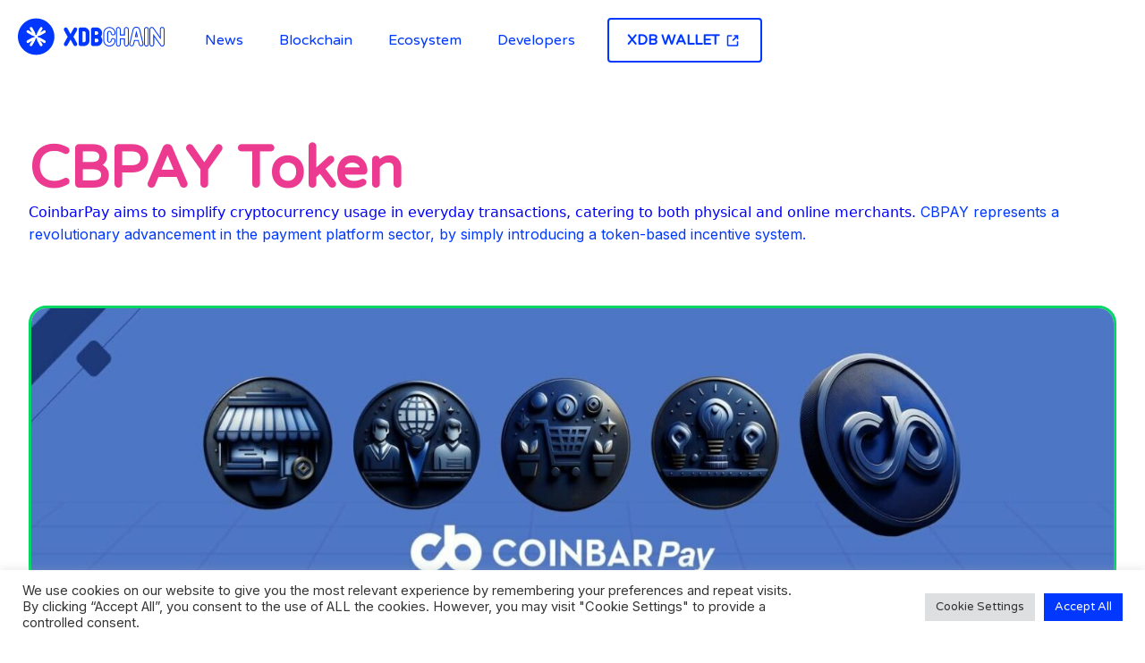

--- FILE ---
content_type: text/html; charset=UTF-8
request_url: https://xdbchain.com/cbpay/
body_size: 14579
content:
<!doctype html>
<html lang="en-US" prefix="og: https://ogp.me/ns#">
<head>
	<meta charset="UTF-8">
	<meta name="viewport" content="width=device-width, initial-scale=1">
	<link rel="profile" href="https://gmpg.org/xfn/11">
			<style>img:is([sizes="auto" i], [sizes^="auto," i]) { contain-intrinsic-size: 3000px 1500px }</style>
		
<!-- Search Engine Optimization by Rank Math - https://rankmath.com/ -->
<title>CBPAY - XDB Chain</title>
<meta name="description" content="XDB CHAIN is an easy-to-use open-source blockchain used to power digital assets."/>
<meta name="robots" content="follow, index, max-snippet:-1, max-video-preview:-1, max-image-preview:large"/>
<link rel="canonical" href="https://xdbchain.com/cbpay/" />
<meta property="og:locale" content="en_US" />
<meta property="og:type" content="article" />
<meta property="og:title" content="CBPAY - XDB Chain" />
<meta property="og:description" content="XDB CHAIN is an easy-to-use open-source blockchain used to power digital assets." />
<meta property="og:url" content="https://xdbchain.com/cbpay/" />
<meta property="og:site_name" content="XDB Chain" />
<meta property="og:updated_time" content="2024-05-24T16:42:18+00:00" />
<meta property="og:image" content="https://xdbchain.com/wp-content/uploads/2024/05/0b7c12b4-89f2-4407-b052-b3943d07e9ec.jpg" />
<meta property="og:image:secure_url" content="https://xdbchain.com/wp-content/uploads/2024/05/0b7c12b4-89f2-4407-b052-b3943d07e9ec.jpg" />
<meta property="og:image:width" content="1600" />
<meta property="og:image:height" content="502" />
<meta property="og:image:alt" content="CBPAY" />
<meta property="og:image:type" content="image/jpeg" />
<meta property="article:published_time" content="2024-03-22T10:48:00+00:00" />
<meta property="article:modified_time" content="2024-05-24T16:42:18+00:00" />
<meta name="twitter:card" content="summary_large_image" />
<meta name="twitter:title" content="CBPAY - XDB Chain" />
<meta name="twitter:description" content="XDB CHAIN is an easy-to-use open-source blockchain used to power digital assets." />
<meta name="twitter:image" content="https://xdbchain.com/wp-content/uploads/2024/05/0b7c12b4-89f2-4407-b052-b3943d07e9ec.jpg" />
<script type="application/ld+json" class="rank-math-schema">{"@context":"https://schema.org","@graph":[{"@type":"Organization","@id":"https://xdbchain.com/#organization","name":"XDB Chain","url":"https://digitalbits.live","logo":{"@type":"ImageObject","@id":"https://xdbchain.com/#logo","url":"https://xdbchain.com/wp-content/uploads/2023/10/XDBCHAIN-Logo.svg","contentUrl":"https://xdbchain.com/wp-content/uploads/2023/10/XDBCHAIN-Logo.svg","caption":"XDB Chain","inLanguage":"en-US"}},{"@type":"WebSite","@id":"https://xdbchain.com/#website","url":"https://xdbchain.com","name":"XDB Chain","publisher":{"@id":"https://xdbchain.com/#organization"},"inLanguage":"en-US"},{"@type":"ImageObject","@id":"https://xdbchain.com/wp-content/uploads/2024/05/0b7c12b4-89f2-4407-b052-b3943d07e9ec.jpg","url":"https://xdbchain.com/wp-content/uploads/2024/05/0b7c12b4-89f2-4407-b052-b3943d07e9ec.jpg","width":"200","height":"200","inLanguage":"en-US"},{"@type":"WebPage","@id":"https://xdbchain.com/cbpay/#webpage","url":"https://xdbchain.com/cbpay/","name":"CBPAY - XDB Chain","datePublished":"2024-03-22T10:48:00+00:00","dateModified":"2024-05-24T16:42:18+00:00","isPartOf":{"@id":"https://xdbchain.com/#website"},"primaryImageOfPage":{"@id":"https://xdbchain.com/wp-content/uploads/2024/05/0b7c12b4-89f2-4407-b052-b3943d07e9ec.jpg"},"inLanguage":"en-US"},{"@type":"Person","@id":"https://xdbchain.com/author/asimonini/","name":"Alex S","url":"https://xdbchain.com/author/asimonini/","image":{"@type":"ImageObject","@id":"https://secure.gravatar.com/avatar/c11456731e7eca6f221657698e58c1e3?s=96&amp;d=retro&amp;r=g","url":"https://secure.gravatar.com/avatar/c11456731e7eca6f221657698e58c1e3?s=96&amp;d=retro&amp;r=g","caption":"Alex S","inLanguage":"en-US"},"worksFor":{"@id":"https://xdbchain.com/#organization"}},{"@type":"Article","headline":"CBPAY - XDB Chain","datePublished":"2024-03-22T10:48:00+00:00","dateModified":"2024-05-24T16:42:18+00:00","author":{"@id":"https://xdbchain.com/author/asimonini/","name":"Alex S"},"publisher":{"@id":"https://xdbchain.com/#organization"},"description":"XDB CHAIN is an easy-to-use open-source blockchain used to power digital assets.","name":"CBPAY - XDB Chain","@id":"https://xdbchain.com/cbpay/#richSnippet","isPartOf":{"@id":"https://xdbchain.com/cbpay/#webpage"},"image":{"@id":"https://xdbchain.com/wp-content/uploads/2024/05/0b7c12b4-89f2-4407-b052-b3943d07e9ec.jpg"},"inLanguage":"en-US","mainEntityOfPage":{"@id":"https://xdbchain.com/cbpay/#webpage"}}]}</script>
<!-- /Rank Math WordPress SEO plugin -->

<link rel='dns-prefetch' href='//www.googletagmanager.com' />
<link rel="alternate" type="application/rss+xml" title="XDB Chain &raquo; Feed" href="https://xdbchain.com/feed/" />
<link rel="alternate" type="application/rss+xml" title="XDB Chain &raquo; Comments Feed" href="https://xdbchain.com/comments/feed/" />
		<style>
			.lazyload,
			.lazyloading {
				max-width: 100%;
			}
		</style>
		<script>
window._wpemojiSettings = {"baseUrl":"https:\/\/s.w.org\/images\/core\/emoji\/15.0.3\/72x72\/","ext":".png","svgUrl":"https:\/\/s.w.org\/images\/core\/emoji\/15.0.3\/svg\/","svgExt":".svg","source":{"concatemoji":"https:\/\/xdbchain.com\/wp-includes\/js\/wp-emoji-release.min.js?ver=553edf795fe59f5840da2353b9d75028"}};
/*! This file is auto-generated */
!function(i,n){var o,s,e;function c(e){try{var t={supportTests:e,timestamp:(new Date).valueOf()};sessionStorage.setItem(o,JSON.stringify(t))}catch(e){}}function p(e,t,n){e.clearRect(0,0,e.canvas.width,e.canvas.height),e.fillText(t,0,0);var t=new Uint32Array(e.getImageData(0,0,e.canvas.width,e.canvas.height).data),r=(e.clearRect(0,0,e.canvas.width,e.canvas.height),e.fillText(n,0,0),new Uint32Array(e.getImageData(0,0,e.canvas.width,e.canvas.height).data));return t.every(function(e,t){return e===r[t]})}function u(e,t,n){switch(t){case"flag":return n(e,"\ud83c\udff3\ufe0f\u200d\u26a7\ufe0f","\ud83c\udff3\ufe0f\u200b\u26a7\ufe0f")?!1:!n(e,"\ud83c\uddfa\ud83c\uddf3","\ud83c\uddfa\u200b\ud83c\uddf3")&&!n(e,"\ud83c\udff4\udb40\udc67\udb40\udc62\udb40\udc65\udb40\udc6e\udb40\udc67\udb40\udc7f","\ud83c\udff4\u200b\udb40\udc67\u200b\udb40\udc62\u200b\udb40\udc65\u200b\udb40\udc6e\u200b\udb40\udc67\u200b\udb40\udc7f");case"emoji":return!n(e,"\ud83d\udc26\u200d\u2b1b","\ud83d\udc26\u200b\u2b1b")}return!1}function f(e,t,n){var r="undefined"!=typeof WorkerGlobalScope&&self instanceof WorkerGlobalScope?new OffscreenCanvas(300,150):i.createElement("canvas"),a=r.getContext("2d",{willReadFrequently:!0}),o=(a.textBaseline="top",a.font="600 32px Arial",{});return e.forEach(function(e){o[e]=t(a,e,n)}),o}function t(e){var t=i.createElement("script");t.src=e,t.defer=!0,i.head.appendChild(t)}"undefined"!=typeof Promise&&(o="wpEmojiSettingsSupports",s=["flag","emoji"],n.supports={everything:!0,everythingExceptFlag:!0},e=new Promise(function(e){i.addEventListener("DOMContentLoaded",e,{once:!0})}),new Promise(function(t){var n=function(){try{var e=JSON.parse(sessionStorage.getItem(o));if("object"==typeof e&&"number"==typeof e.timestamp&&(new Date).valueOf()<e.timestamp+604800&&"object"==typeof e.supportTests)return e.supportTests}catch(e){}return null}();if(!n){if("undefined"!=typeof Worker&&"undefined"!=typeof OffscreenCanvas&&"undefined"!=typeof URL&&URL.createObjectURL&&"undefined"!=typeof Blob)try{var e="postMessage("+f.toString()+"("+[JSON.stringify(s),u.toString(),p.toString()].join(",")+"));",r=new Blob([e],{type:"text/javascript"}),a=new Worker(URL.createObjectURL(r),{name:"wpTestEmojiSupports"});return void(a.onmessage=function(e){c(n=e.data),a.terminate(),t(n)})}catch(e){}c(n=f(s,u,p))}t(n)}).then(function(e){for(var t in e)n.supports[t]=e[t],n.supports.everything=n.supports.everything&&n.supports[t],"flag"!==t&&(n.supports.everythingExceptFlag=n.supports.everythingExceptFlag&&n.supports[t]);n.supports.everythingExceptFlag=n.supports.everythingExceptFlag&&!n.supports.flag,n.DOMReady=!1,n.readyCallback=function(){n.DOMReady=!0}}).then(function(){return e}).then(function(){var e;n.supports.everything||(n.readyCallback(),(e=n.source||{}).concatemoji?t(e.concatemoji):e.wpemoji&&e.twemoji&&(t(e.twemoji),t(e.wpemoji)))}))}((window,document),window._wpemojiSettings);
</script>
<style id='wp-emoji-styles-inline-css'>

	img.wp-smiley, img.emoji {
		display: inline !important;
		border: none !important;
		box-shadow: none !important;
		height: 1em !important;
		width: 1em !important;
		margin: 0 0.07em !important;
		vertical-align: -0.1em !important;
		background: none !important;
		padding: 0 !important;
	}
</style>
<style id='feedzy-rss-feeds-loop-style-inline-css'>
.wp-block-feedzy-rss-feeds-loop{display:grid;gap:24px;grid-template-columns:repeat(1,1fr)}@media(min-width:782px){.wp-block-feedzy-rss-feeds-loop.feedzy-loop-columns-2,.wp-block-feedzy-rss-feeds-loop.feedzy-loop-columns-3,.wp-block-feedzy-rss-feeds-loop.feedzy-loop-columns-4,.wp-block-feedzy-rss-feeds-loop.feedzy-loop-columns-5{grid-template-columns:repeat(2,1fr)}}@media(min-width:960px){.wp-block-feedzy-rss-feeds-loop.feedzy-loop-columns-2{grid-template-columns:repeat(2,1fr)}.wp-block-feedzy-rss-feeds-loop.feedzy-loop-columns-3{grid-template-columns:repeat(3,1fr)}.wp-block-feedzy-rss-feeds-loop.feedzy-loop-columns-4{grid-template-columns:repeat(4,1fr)}.wp-block-feedzy-rss-feeds-loop.feedzy-loop-columns-5{grid-template-columns:repeat(5,1fr)}}.wp-block-feedzy-rss-feeds-loop .wp-block-image.is-style-rounded img{border-radius:9999px}.wp-block-feedzy-rss-feeds-loop .wp-block-image:has(:is(img:not([src]),img[src=""])){display:none}

</style>
<style id='classic-theme-styles-inline-css'>
/*! This file is auto-generated */
.wp-block-button__link{color:#fff;background-color:#32373c;border-radius:9999px;box-shadow:none;text-decoration:none;padding:calc(.667em + 2px) calc(1.333em + 2px);font-size:1.125em}.wp-block-file__button{background:#32373c;color:#fff;text-decoration:none}
</style>
<style id='global-styles-inline-css'>
body{--wp--preset--color--black: #000000;--wp--preset--color--cyan-bluish-gray: #abb8c3;--wp--preset--color--white: #ffffff;--wp--preset--color--pale-pink: #f78da7;--wp--preset--color--vivid-red: #cf2e2e;--wp--preset--color--luminous-vivid-orange: #ff6900;--wp--preset--color--luminous-vivid-amber: #fcb900;--wp--preset--color--light-green-cyan: #7bdcb5;--wp--preset--color--vivid-green-cyan: #00d084;--wp--preset--color--pale-cyan-blue: #8ed1fc;--wp--preset--color--vivid-cyan-blue: #0693e3;--wp--preset--color--vivid-purple: #9b51e0;--wp--preset--gradient--vivid-cyan-blue-to-vivid-purple: linear-gradient(135deg,rgba(6,147,227,1) 0%,rgb(155,81,224) 100%);--wp--preset--gradient--light-green-cyan-to-vivid-green-cyan: linear-gradient(135deg,rgb(122,220,180) 0%,rgb(0,208,130) 100%);--wp--preset--gradient--luminous-vivid-amber-to-luminous-vivid-orange: linear-gradient(135deg,rgba(252,185,0,1) 0%,rgba(255,105,0,1) 100%);--wp--preset--gradient--luminous-vivid-orange-to-vivid-red: linear-gradient(135deg,rgba(255,105,0,1) 0%,rgb(207,46,46) 100%);--wp--preset--gradient--very-light-gray-to-cyan-bluish-gray: linear-gradient(135deg,rgb(238,238,238) 0%,rgb(169,184,195) 100%);--wp--preset--gradient--cool-to-warm-spectrum: linear-gradient(135deg,rgb(74,234,220) 0%,rgb(151,120,209) 20%,rgb(207,42,186) 40%,rgb(238,44,130) 60%,rgb(251,105,98) 80%,rgb(254,248,76) 100%);--wp--preset--gradient--blush-light-purple: linear-gradient(135deg,rgb(255,206,236) 0%,rgb(152,150,240) 100%);--wp--preset--gradient--blush-bordeaux: linear-gradient(135deg,rgb(254,205,165) 0%,rgb(254,45,45) 50%,rgb(107,0,62) 100%);--wp--preset--gradient--luminous-dusk: linear-gradient(135deg,rgb(255,203,112) 0%,rgb(199,81,192) 50%,rgb(65,88,208) 100%);--wp--preset--gradient--pale-ocean: linear-gradient(135deg,rgb(255,245,203) 0%,rgb(182,227,212) 50%,rgb(51,167,181) 100%);--wp--preset--gradient--electric-grass: linear-gradient(135deg,rgb(202,248,128) 0%,rgb(113,206,126) 100%);--wp--preset--gradient--midnight: linear-gradient(135deg,rgb(2,3,129) 0%,rgb(40,116,252) 100%);--wp--preset--font-size--small: 13px;--wp--preset--font-size--medium: 20px;--wp--preset--font-size--large: 36px;--wp--preset--font-size--x-large: 42px;--wp--preset--spacing--20: 0.44rem;--wp--preset--spacing--30: 0.67rem;--wp--preset--spacing--40: 1rem;--wp--preset--spacing--50: 1.5rem;--wp--preset--spacing--60: 2.25rem;--wp--preset--spacing--70: 3.38rem;--wp--preset--spacing--80: 5.06rem;--wp--preset--shadow--natural: 6px 6px 9px rgba(0, 0, 0, 0.2);--wp--preset--shadow--deep: 12px 12px 50px rgba(0, 0, 0, 0.4);--wp--preset--shadow--sharp: 6px 6px 0px rgba(0, 0, 0, 0.2);--wp--preset--shadow--outlined: 6px 6px 0px -3px rgba(255, 255, 255, 1), 6px 6px rgba(0, 0, 0, 1);--wp--preset--shadow--crisp: 6px 6px 0px rgba(0, 0, 0, 1);}:where(.is-layout-flex){gap: 0.5em;}:where(.is-layout-grid){gap: 0.5em;}body .is-layout-flex{display: flex;}body .is-layout-flex{flex-wrap: wrap;align-items: center;}body .is-layout-flex > *{margin: 0;}body .is-layout-grid{display: grid;}body .is-layout-grid > *{margin: 0;}:where(.wp-block-columns.is-layout-flex){gap: 2em;}:where(.wp-block-columns.is-layout-grid){gap: 2em;}:where(.wp-block-post-template.is-layout-flex){gap: 1.25em;}:where(.wp-block-post-template.is-layout-grid){gap: 1.25em;}.has-black-color{color: var(--wp--preset--color--black) !important;}.has-cyan-bluish-gray-color{color: var(--wp--preset--color--cyan-bluish-gray) !important;}.has-white-color{color: var(--wp--preset--color--white) !important;}.has-pale-pink-color{color: var(--wp--preset--color--pale-pink) !important;}.has-vivid-red-color{color: var(--wp--preset--color--vivid-red) !important;}.has-luminous-vivid-orange-color{color: var(--wp--preset--color--luminous-vivid-orange) !important;}.has-luminous-vivid-amber-color{color: var(--wp--preset--color--luminous-vivid-amber) !important;}.has-light-green-cyan-color{color: var(--wp--preset--color--light-green-cyan) !important;}.has-vivid-green-cyan-color{color: var(--wp--preset--color--vivid-green-cyan) !important;}.has-pale-cyan-blue-color{color: var(--wp--preset--color--pale-cyan-blue) !important;}.has-vivid-cyan-blue-color{color: var(--wp--preset--color--vivid-cyan-blue) !important;}.has-vivid-purple-color{color: var(--wp--preset--color--vivid-purple) !important;}.has-black-background-color{background-color: var(--wp--preset--color--black) !important;}.has-cyan-bluish-gray-background-color{background-color: var(--wp--preset--color--cyan-bluish-gray) !important;}.has-white-background-color{background-color: var(--wp--preset--color--white) !important;}.has-pale-pink-background-color{background-color: var(--wp--preset--color--pale-pink) !important;}.has-vivid-red-background-color{background-color: var(--wp--preset--color--vivid-red) !important;}.has-luminous-vivid-orange-background-color{background-color: var(--wp--preset--color--luminous-vivid-orange) !important;}.has-luminous-vivid-amber-background-color{background-color: var(--wp--preset--color--luminous-vivid-amber) !important;}.has-light-green-cyan-background-color{background-color: var(--wp--preset--color--light-green-cyan) !important;}.has-vivid-green-cyan-background-color{background-color: var(--wp--preset--color--vivid-green-cyan) !important;}.has-pale-cyan-blue-background-color{background-color: var(--wp--preset--color--pale-cyan-blue) !important;}.has-vivid-cyan-blue-background-color{background-color: var(--wp--preset--color--vivid-cyan-blue) !important;}.has-vivid-purple-background-color{background-color: var(--wp--preset--color--vivid-purple) !important;}.has-black-border-color{border-color: var(--wp--preset--color--black) !important;}.has-cyan-bluish-gray-border-color{border-color: var(--wp--preset--color--cyan-bluish-gray) !important;}.has-white-border-color{border-color: var(--wp--preset--color--white) !important;}.has-pale-pink-border-color{border-color: var(--wp--preset--color--pale-pink) !important;}.has-vivid-red-border-color{border-color: var(--wp--preset--color--vivid-red) !important;}.has-luminous-vivid-orange-border-color{border-color: var(--wp--preset--color--luminous-vivid-orange) !important;}.has-luminous-vivid-amber-border-color{border-color: var(--wp--preset--color--luminous-vivid-amber) !important;}.has-light-green-cyan-border-color{border-color: var(--wp--preset--color--light-green-cyan) !important;}.has-vivid-green-cyan-border-color{border-color: var(--wp--preset--color--vivid-green-cyan) !important;}.has-pale-cyan-blue-border-color{border-color: var(--wp--preset--color--pale-cyan-blue) !important;}.has-vivid-cyan-blue-border-color{border-color: var(--wp--preset--color--vivid-cyan-blue) !important;}.has-vivid-purple-border-color{border-color: var(--wp--preset--color--vivid-purple) !important;}.has-vivid-cyan-blue-to-vivid-purple-gradient-background{background: var(--wp--preset--gradient--vivid-cyan-blue-to-vivid-purple) !important;}.has-light-green-cyan-to-vivid-green-cyan-gradient-background{background: var(--wp--preset--gradient--light-green-cyan-to-vivid-green-cyan) !important;}.has-luminous-vivid-amber-to-luminous-vivid-orange-gradient-background{background: var(--wp--preset--gradient--luminous-vivid-amber-to-luminous-vivid-orange) !important;}.has-luminous-vivid-orange-to-vivid-red-gradient-background{background: var(--wp--preset--gradient--luminous-vivid-orange-to-vivid-red) !important;}.has-very-light-gray-to-cyan-bluish-gray-gradient-background{background: var(--wp--preset--gradient--very-light-gray-to-cyan-bluish-gray) !important;}.has-cool-to-warm-spectrum-gradient-background{background: var(--wp--preset--gradient--cool-to-warm-spectrum) !important;}.has-blush-light-purple-gradient-background{background: var(--wp--preset--gradient--blush-light-purple) !important;}.has-blush-bordeaux-gradient-background{background: var(--wp--preset--gradient--blush-bordeaux) !important;}.has-luminous-dusk-gradient-background{background: var(--wp--preset--gradient--luminous-dusk) !important;}.has-pale-ocean-gradient-background{background: var(--wp--preset--gradient--pale-ocean) !important;}.has-electric-grass-gradient-background{background: var(--wp--preset--gradient--electric-grass) !important;}.has-midnight-gradient-background{background: var(--wp--preset--gradient--midnight) !important;}.has-small-font-size{font-size: var(--wp--preset--font-size--small) !important;}.has-medium-font-size{font-size: var(--wp--preset--font-size--medium) !important;}.has-large-font-size{font-size: var(--wp--preset--font-size--large) !important;}.has-x-large-font-size{font-size: var(--wp--preset--font-size--x-large) !important;}
.wp-block-navigation a:where(:not(.wp-element-button)){color: inherit;}
:where(.wp-block-post-template.is-layout-flex){gap: 1.25em;}:where(.wp-block-post-template.is-layout-grid){gap: 1.25em;}
:where(.wp-block-columns.is-layout-flex){gap: 2em;}:where(.wp-block-columns.is-layout-grid){gap: 2em;}
.wp-block-pullquote{font-size: 1.5em;line-height: 1.6;}
</style>
<link rel='stylesheet' id='cookie-law-info-css' href='https://xdbchain.com/wp-content/plugins/cookie-law-info/legacy/public/css/cookie-law-info-public.css?ver=3.3.9.1' media='all' />
<link rel='stylesheet' id='cookie-law-info-gdpr-css' href='https://xdbchain.com/wp-content/plugins/cookie-law-info/legacy/public/css/cookie-law-info-gdpr.css?ver=3.3.9.1' media='all' />
<link rel='stylesheet' id='hello-elementor-css' href='https://xdbchain.com/wp-content/themes/hello-elementor/style.min.css?ver=3.0.1' media='all' />
<link rel='stylesheet' id='hello-elementor-theme-style-css' href='https://xdbchain.com/wp-content/themes/hello-elementor/theme.min.css?ver=3.0.1' media='all' />
<link rel='stylesheet' id='chld_thm_cfg_child-css' href='https://xdbchain.com/wp-content/themes/hello-xdb-chain/style.css?ver=553edf795fe59f5840da2353b9d75028' media='all' />
<link rel='stylesheet' id='hello-elementor-header-footer-css' href='https://xdbchain.com/wp-content/themes/hello-elementor/header-footer.min.css?ver=3.0.1' media='all' />
<link rel='stylesheet' id='elementor-frontend-css' href='https://xdbchain.com/wp-content/plugins/elementor/assets/css/frontend.min.css?ver=3.21.5' media='all' />
<link rel='stylesheet' id='feedzy-rss-feeds-elementor-css' href='https://xdbchain.com/wp-content/plugins/feedzy-rss-feeds/css/feedzy-rss-feeds.css?ver=1' media='all' />
<link rel='stylesheet' id='elementor-icons-css' href='https://xdbchain.com/wp-content/plugins/elementor/assets/lib/eicons/css/elementor-icons.min.css?ver=5.29.0' media='all' />
<link rel='stylesheet' id='swiper-css' href='https://xdbchain.com/wp-content/plugins/elementor/assets/lib/swiper/v8/css/swiper.min.css?ver=8.4.5' media='all' />
<link rel='stylesheet' id='elementor-post-36-css' href='https://xdbchain.com/wp-content/uploads/elementor/css/post-36.css?ver=1715786707' media='all' />
<link rel='stylesheet' id='elementor-pro-css' href='https://xdbchain.com/wp-content/plugins/elementor-pro/assets/css/frontend.min.css?ver=3.21.2' media='all' />
<link rel='stylesheet' id='elementor-post-10225-css' href='https://xdbchain.com/wp-content/uploads/elementor/css/post-10225.css?ver=1716568951' media='all' />
<link rel='stylesheet' id='elementor-post-8650-css' href='https://xdbchain.com/wp-content/uploads/elementor/css/post-8650.css?ver=1715786707' media='all' />
<link rel='stylesheet' id='elementor-post-209-css' href='https://xdbchain.com/wp-content/uploads/elementor/css/post-209.css?ver=1715786707' media='all' />
<link rel='stylesheet' id='elementor-post-9641-css' href='https://xdbchain.com/wp-content/uploads/elementor/css/post-9641.css?ver=1715786708' media='all' />
<link rel='stylesheet' id='elementor-post-9154-css' href='https://xdbchain.com/wp-content/uploads/elementor/css/post-9154.css?ver=1715786708' media='all' />
<link rel='stylesheet' id='google-fonts-1-css' href='https://fonts.googleapis.com/css?family=Roboto%3A100%2C100italic%2C200%2C200italic%2C300%2C300italic%2C400%2C400italic%2C500%2C500italic%2C600%2C600italic%2C700%2C700italic%2C800%2C800italic%2C900%2C900italic%7CInter%3A100%2C100italic%2C200%2C200italic%2C300%2C300italic%2C400%2C400italic%2C500%2C500italic%2C600%2C600italic%2C700%2C700italic%2C800%2C800italic%2C900%2C900italic%7CVarela+Round%3A100%2C100italic%2C200%2C200italic%2C300%2C300italic%2C400%2C400italic%2C500%2C500italic%2C600%2C600italic%2C700%2C700italic%2C800%2C800italic%2C900%2C900italic%7CWork+Sans%3A100%2C100italic%2C200%2C200italic%2C300%2C300italic%2C400%2C400italic%2C500%2C500italic%2C600%2C600italic%2C700%2C700italic%2C800%2C800italic%2C900%2C900italic&#038;display=auto&#038;ver=553edf795fe59f5840da2353b9d75028' media='all' />
<link rel='stylesheet' id='elementor-icons-shared-0-css' href='https://xdbchain.com/wp-content/plugins/elementor/assets/lib/font-awesome/css/fontawesome.min.css?ver=5.15.3' media='all' />
<link rel='stylesheet' id='elementor-icons-fa-solid-css' href='https://xdbchain.com/wp-content/plugins/elementor/assets/lib/font-awesome/css/solid.min.css?ver=5.15.3' media='all' />
<link rel="preconnect" href="https://fonts.gstatic.com/" crossorigin><script src="https://xdbchain.com/wp-includes/js/jquery/jquery.min.js?ver=3.7.1" id="jquery-core-js"></script>
<script src="https://xdbchain.com/wp-includes/js/jquery/jquery-migrate.min.js?ver=3.4.1" id="jquery-migrate-js"></script>
<script id="cookie-law-info-js-extra">
var Cli_Data = {"nn_cookie_ids":[],"cookielist":[],"non_necessary_cookies":[],"ccpaEnabled":"","ccpaRegionBased":"","ccpaBarEnabled":"","strictlyEnabled":["necessary","obligatoire"],"ccpaType":"gdpr","js_blocking":"1","custom_integration":"","triggerDomRefresh":"","secure_cookies":""};
var cli_cookiebar_settings = {"animate_speed_hide":"500","animate_speed_show":"500","background":"#FFF","border":"#b1a6a6c2","border_on":"","button_1_button_colour":"#0138ff","button_1_button_hover":"#012dcc","button_1_link_colour":"#fff","button_1_as_button":"1","button_1_new_win":"","button_2_button_colour":"#333","button_2_button_hover":"#292929","button_2_link_colour":"#444","button_2_as_button":"","button_2_hidebar":"","button_3_button_colour":"#dedfe0","button_3_button_hover":"#b2b2b3","button_3_link_colour":"#0138ff","button_3_as_button":"1","button_3_new_win":"","button_4_button_colour":"#dedfe0","button_4_button_hover":"#b2b2b3","button_4_link_colour":"#333333","button_4_as_button":"1","button_7_button_colour":"#0138ff","button_7_button_hover":"#012dcc","button_7_link_colour":"#fff","button_7_as_button":"1","button_7_new_win":"","font_family":"inherit","header_fix":"","notify_animate_hide":"1","notify_animate_show":"","notify_div_id":"#cookie-law-info-bar","notify_position_horizontal":"right","notify_position_vertical":"bottom","scroll_close":"","scroll_close_reload":"","accept_close_reload":"","reject_close_reload":"","showagain_tab":"","showagain_background":"#fff","showagain_border":"#000","showagain_div_id":"#cookie-law-info-again","showagain_x_position":"100px","text":"#333333","show_once_yn":"","show_once":"10000","logging_on":"","as_popup":"","popup_overlay":"1","bar_heading_text":"","cookie_bar_as":"banner","popup_showagain_position":"bottom-right","widget_position":"left"};
var log_object = {"ajax_url":"https:\/\/xdbchain.com\/wp-admin\/admin-ajax.php"};
</script>
<script src="https://xdbchain.com/wp-content/plugins/cookie-law-info/legacy/public/js/cookie-law-info-public.js?ver=3.3.9.1" id="cookie-law-info-js"></script>

<!-- Google tag (gtag.js) snippet added by Site Kit -->
<!-- Google Analytics snippet added by Site Kit -->
<script src="https://www.googletagmanager.com/gtag/js?id=GT-M6PJR8K" id="google_gtagjs-js" async></script>
<script id="google_gtagjs-js-after">
window.dataLayer = window.dataLayer || [];function gtag(){dataLayer.push(arguments);}
gtag("set","linker",{"domains":["xdbchain.com"]});
gtag("js", new Date());
gtag("set", "developer_id.dZTNiMT", true);
gtag("config", "GT-M6PJR8K");
</script>
<link rel="https://api.w.org/" href="https://xdbchain.com/wp-json/" /><link rel="alternate" type="application/json" href="https://xdbchain.com/wp-json/wp/v2/pages/10225" /><link rel="EditURI" type="application/rsd+xml" title="RSD" href="https://xdbchain.com/xmlrpc.php?rsd" />
<link rel="alternate" type="application/json+oembed" href="https://xdbchain.com/wp-json/oembed/1.0/embed?url=https%3A%2F%2Fxdbchain.com%2Fcbpay%2F" />
<link rel="alternate" type="text/xml+oembed" href="https://xdbchain.com/wp-json/oembed/1.0/embed?url=https%3A%2F%2Fxdbchain.com%2Fcbpay%2F&#038;format=xml" />
<style type="text/css">
.feedzy-rss-link-icon:after {
	content: url("https://xdbchain.com/wp-content/plugins/feedzy-rss-feeds/img/external-link.png");
	margin-left: 3px;
}
</style>
		<meta name="generator" content="Site Kit by Google 1.170.0" />		<script>
			document.documentElement.className = document.documentElement.className.replace('no-js', 'js');
		</script>
				<style>
			.no-js img.lazyload {
				display: none;
			}

			figure.wp-block-image img.lazyloading {
				min-width: 150px;
			}

			.lazyload,
			.lazyloading {
				--smush-placeholder-width: 100px;
				--smush-placeholder-aspect-ratio: 1/1;
				width: var(--smush-image-width, var(--smush-placeholder-width)) !important;
				aspect-ratio: var(--smush-image-aspect-ratio, var(--smush-placeholder-aspect-ratio)) !important;
			}

						.lazyload, .lazyloading {
				opacity: 0;
			}

			.lazyloaded {
				opacity: 1;
				transition: opacity 400ms;
				transition-delay: 0ms;
			}

					</style>
		<meta name="description" content="XDB CHAIN is an easy-to-use open-source blockchain used to power digital assets.">

<!-- Google AdSense meta tags added by Site Kit -->
<meta name="google-adsense-platform-account" content="ca-host-pub-2644536267352236">
<meta name="google-adsense-platform-domain" content="sitekit.withgoogle.com">
<!-- End Google AdSense meta tags added by Site Kit -->
<meta name="generator" content="Elementor 3.21.5; features: e_optimized_assets_loading, additional_custom_breakpoints; settings: css_print_method-external, google_font-enabled, font_display-auto">
<link rel="icon" href="https://xdbchain.com/wp-content/uploads/2023/10/cropped-favicon-w-32x32.png" sizes="32x32" />
<link rel="icon" href="https://xdbchain.com/wp-content/uploads/2023/10/cropped-favicon-w-192x192.png" sizes="192x192" />
<link rel="apple-touch-icon" href="https://xdbchain.com/wp-content/uploads/2023/10/cropped-favicon-w-180x180.png" />
<meta name="msapplication-TileImage" content="https://xdbchain.com/wp-content/uploads/2023/10/cropped-favicon-w-270x270.png" />
		<style id="wp-custom-css">
			
@media only screen and (min-width: 1024px) {
  li.navbtn {
    font-weight: 600;
    border: 2px solid #0138FF;
    border-radius: 4px;
    margin-left: 16px;
	}

	li.navbtn svg {
			margin-left: 4px;
			height: 19px;
			width: 22px;
	}
}

@media only screen and (max-width: 1024px) {
	li.navbtn svg {
			display: none;
	}
}		</style>
		</head>
<body data-rsssl=1 class="page-template-default page page-id-10225 wp-custom-logo elementor-default elementor-kit-36 elementor-page elementor-page-10225">


<a class="skip-link screen-reader-text" href="#content">Skip to content</a>

		<div data-elementor-type="header" data-elementor-id="8650" class="elementor elementor-8650 elementor-location-header" data-elementor-post-type="elementor_library">
			<div class="elementor-element elementor-element-e3fe319 e-flex e-con-boxed e-con e-parent" data-id="e3fe319" data-element_type="container">
					<div class="e-con-inner">
		<div class="elementor-element elementor-element-4521611 e-con-full e-flex e-con e-child" data-id="4521611" data-element_type="container">
				<div class="elementor-element elementor-element-222b8d2 elementor-widget elementor-widget-image" data-id="222b8d2" data-element_type="widget" data-widget_type="image.default">
				<div class="elementor-widget-container">
														<a href="https://xdbchain.com">
							<img width="164" height="42" data-src="https://xdbchain.com/wp-content/uploads/2023/10/XDBCHAIN-Logo.svg" class="attachment-large size-large wp-image-8651 lazyload" alt="" src="[data-uri]" style="--smush-placeholder-width: 164px; --smush-placeholder-aspect-ratio: 164/42;" />								</a>
													</div>
				</div>
				</div>
		<div class="elementor-element elementor-element-c384d8c e-con-full e-flex e-con e-child" data-id="c384d8c" data-element_type="container">
				<div class="elementor-element elementor-element-18ec13e elementor-nav-menu__align-end elementor-nav-menu--stretch elementor-nav-menu__text-align-center elementor-nav-menu--dropdown-tablet elementor-nav-menu--toggle elementor-nav-menu--burger elementor-widget elementor-widget-nav-menu" data-id="18ec13e" data-element_type="widget" data-settings="{&quot;full_width&quot;:&quot;stretch&quot;,&quot;layout&quot;:&quot;horizontal&quot;,&quot;submenu_icon&quot;:{&quot;value&quot;:&quot;&lt;i class=\&quot;fas fa-caret-down\&quot;&gt;&lt;\/i&gt;&quot;,&quot;library&quot;:&quot;fa-solid&quot;},&quot;toggle&quot;:&quot;burger&quot;}" data-widget_type="nav-menu.default">
				<div class="elementor-widget-container">
						<nav class="elementor-nav-menu--main elementor-nav-menu__container elementor-nav-menu--layout-horizontal e--pointer-none">
				<ul id="menu-1-18ec13e" class="elementor-nav-menu"><li class="menu-item menu-item-type-post_type menu-item-object-page menu-item-8888"><a href="https://xdbchain.com/news/" class="elementor-item">News</a></li>
<li class="menu-item menu-item-type-post_type menu-item-object-page menu-item-9033"><a href="https://xdbchain.com/blockchain/" class="elementor-item">Blockchain</a></li>
<li class="menu-item menu-item-type-post_type menu-item-object-page menu-item-9883"><a href="https://xdbchain.com/ecosystem/" class="elementor-item">Ecosystem</a></li>
<li class="menu-item menu-item-type-post_type menu-item-object-page menu-item-8890"><a href="https://xdbchain.com/developers/" class="elementor-item">Developers</a></li>
<li class="navbtn menu-item menu-item-type-post_type menu-item-object-page menu-item-9651"><a href="https://xdbchain.com/wallet/" class="elementor-item">XDB WALLET <svg width="17" height="16" viewBox="0 0 17 16" fill="none" xmlns="http://www.w3.org/2000/svg"> <path fill-rule="evenodd" clip-rule="evenodd" d="M7.83268 2.66663V3.99997H4.49935V11.9999H12.4993V8.66663H13.8327V11.9999C13.8327 12.7027 13.2886 13.2787 12.5988 13.3296L12.4993 13.3333H4.49935C3.79662 13.3333 3.22059 12.7892 3.16968 12.0994L3.16602 11.9999V3.99997C3.16602 3.29724 3.71011 2.72121 4.39987 2.67029L4.49935 2.66663H7.83268ZM13.8327 2.66663V6.66663H12.4993V4.94263L8.97075 8.47137L8.02795 7.52856L11.5553 3.99997H9.83268V2.66663H13.8327Z" fill="#0037FF"/> </svg></a></li>
</ul>			</nav>
					<div class="elementor-menu-toggle" role="button" tabindex="0" aria-label="Menu Toggle" aria-expanded="false">
			<i aria-hidden="true" role="presentation" class="elementor-menu-toggle__icon--open eicon-menu-bar"></i><i aria-hidden="true" role="presentation" class="elementor-menu-toggle__icon--close eicon-close"></i>			<span class="elementor-screen-only">Menu</span>
		</div>
					<nav class="elementor-nav-menu--dropdown elementor-nav-menu__container" aria-hidden="true">
				<ul id="menu-2-18ec13e" class="elementor-nav-menu"><li class="menu-item menu-item-type-post_type menu-item-object-page menu-item-8888"><a href="https://xdbchain.com/news/" class="elementor-item" tabindex="-1">News</a></li>
<li class="menu-item menu-item-type-post_type menu-item-object-page menu-item-9033"><a href="https://xdbchain.com/blockchain/" class="elementor-item" tabindex="-1">Blockchain</a></li>
<li class="menu-item menu-item-type-post_type menu-item-object-page menu-item-9883"><a href="https://xdbchain.com/ecosystem/" class="elementor-item" tabindex="-1">Ecosystem</a></li>
<li class="menu-item menu-item-type-post_type menu-item-object-page menu-item-8890"><a href="https://xdbchain.com/developers/" class="elementor-item" tabindex="-1">Developers</a></li>
<li class="navbtn menu-item menu-item-type-post_type menu-item-object-page menu-item-9651"><a href="https://xdbchain.com/wallet/" class="elementor-item" tabindex="-1">XDB WALLET <svg width="17" height="16" viewBox="0 0 17 16" fill="none" xmlns="http://www.w3.org/2000/svg"> <path fill-rule="evenodd" clip-rule="evenodd" d="M7.83268 2.66663V3.99997H4.49935V11.9999H12.4993V8.66663H13.8327V11.9999C13.8327 12.7027 13.2886 13.2787 12.5988 13.3296L12.4993 13.3333H4.49935C3.79662 13.3333 3.22059 12.7892 3.16968 12.0994L3.16602 11.9999V3.99997C3.16602 3.29724 3.71011 2.72121 4.39987 2.67029L4.49935 2.66663H7.83268ZM13.8327 2.66663V6.66663H12.4993V4.94263L8.97075 8.47137L8.02795 7.52856L11.5553 3.99997H9.83268V2.66663H13.8327Z" fill="#0037FF"/> </svg></a></li>
</ul>			</nav>
				</div>
				</div>
				</div>
					</div>
				</div>
				</div>
		
<main id="content" class="site-main post-10225 page type-page status-publish hentry">

	
	<div class="page-content">
				<div data-elementor-type="wp-page" data-elementor-id="10225" class="elementor elementor-10225" data-elementor-post-type="page">
				<div class="elementor-element elementor-element-fc61da4 e-flex e-con-boxed e-con e-parent" data-id="fc61da4" data-element_type="container">
					<div class="e-con-inner">
				<div class="elementor-element elementor-element-82363d1 elementor-widget elementor-widget-heading" data-id="82363d1" data-element_type="widget" data-widget_type="heading.default">
				<div class="elementor-widget-container">
			<h1 class="elementor-heading-title elementor-size-default">CBPAY Token</h1>		</div>
				</div>
				<div class="elementor-element elementor-element-4ced857 elementor-widget elementor-widget-text-editor" data-id="4ced857" data-element_type="widget" data-widget_type="text-editor.default">
				<div class="elementor-widget-container">
							<p><span style="color: #0000ff; font-family: Söhne, ui-sans-serif, system-ui, -apple-system, Segoe UI, Roboto, Ubuntu, Cantarell, Noto Sans, sans-serif, Helvetica Neue, Arial, Apple Color Emoji, Segoe UI Emoji, Segoe UI Symbol, Noto Color Emoji;"><span style="white-space-collapse: preserve;">CoinbarPay aims to simplify cryptocurrency usage in everyday transactions, catering to both physical and online merchants. </span></span>CBPAY represents a revolutionary advancement in the payment platform sector, by simply introducing a token-based incentive system.</p>						</div>
				</div>
					</div>
				</div>
		<div class="elementor-element elementor-element-cddb98c e-flex e-con-boxed e-con e-parent" data-id="cddb98c" data-element_type="container">
					<div class="e-con-inner">
				<div class="elementor-element elementor-element-9890a0e elementor-widget elementor-widget-image" data-id="9890a0e" data-element_type="widget" data-widget_type="image.default">
				<div class="elementor-widget-container">
													<img fetchpriority="high" decoding="async" width="1600" height="502" src="https://xdbchain.com/wp-content/uploads/2024/05/0b7c12b4-89f2-4407-b052-b3943d07e9ec.jpg" class="attachment-full size-full wp-image-10448" alt="" srcset="https://xdbchain.com/wp-content/uploads/2024/05/0b7c12b4-89f2-4407-b052-b3943d07e9ec.jpg 1600w, https://xdbchain.com/wp-content/uploads/2024/05/0b7c12b4-89f2-4407-b052-b3943d07e9ec-300x94.jpg 300w, https://xdbchain.com/wp-content/uploads/2024/05/0b7c12b4-89f2-4407-b052-b3943d07e9ec-1024x321.jpg 1024w, https://xdbchain.com/wp-content/uploads/2024/05/0b7c12b4-89f2-4407-b052-b3943d07e9ec-768x241.jpg 768w, https://xdbchain.com/wp-content/uploads/2024/05/0b7c12b4-89f2-4407-b052-b3943d07e9ec-1536x482.jpg 1536w" sizes="(max-width: 1600px) 100vw, 1600px" />													</div>
				</div>
					</div>
				</div>
		<div class="elementor-element elementor-element-a4e721f e-flex e-con-boxed e-con e-parent" data-id="a4e721f" data-element_type="container">
					<div class="e-con-inner">
		<div class="elementor-element elementor-element-9fddf2b e-con-full e-flex e-con e-child" data-id="9fddf2b" data-element_type="container">
				<div class="elementor-element elementor-element-93f42e6 elementor-widget elementor-widget-text-editor" data-id="93f42e6" data-element_type="widget" data-widget_type="text-editor.default">
				<div class="elementor-widget-container">
							<p style="border: 0px solid #e3e3e3; --tw-border-spacing-x: 0; --tw-border-spacing-y: 0; --tw-translate-x: 0; --tw-translate-y: 0; --tw-rotate: 0; --tw-skew-x: 0; --tw-skew-y: 0; --tw-scale-x: 1; --tw-scale-y: 1; --tw-scroll-snap-strictness: proximity; --tw-ring-offset-width: 0px; --tw-ring-offset-color: #fff; --tw-ring-color: rgba(69,89,164,.5); --tw-ring-offset-shadow: 0 0 transparent; --tw-ring-shadow: 0 0 transparent; --tw-shadow: 0 0 transparent; --tw-shadow-colored: 0 0 transparent; margin: 0px 0px 1.25em;"><span style="color: #0000ff; font-family: Söhne, ui-sans-serif, system-ui, -apple-system, Segoe UI, Roboto, Ubuntu, Cantarell, Noto Sans, sans-serif, Helvetica Neue, Arial, Apple Color Emoji, Segoe UI Emoji, Segoe UI Symbol, Noto Color Emoji;"><span style="white-space-collapse: preserve;">CBPAY&#8217;s incentive mechanism, known as RSH (rewarding spending and holding), rewards users for making purchases with CBPAY tokens and other cryptocurrencies. Consumers receive crypto-back rewards for transactions and bonuses for referring new users. Merchants benefit from reduced transaction fees and referral rewards, encouraging wider adoption. Additionally, staking rewards incentivize token holders to contribute to the network&#8217;s security and stability. To ensure token scarcity and value appreciation, a portion of transaction fees is allocated to a token burn pool, periodically reducing the total supply of CBPAY tokens. The tokenomics of CBPAY are meticulously crafted to balance functionality, sustainability, and rewarding participation, fostering a robust ecosystem. In conclusion, CBPAY token revolutionizes the crypto-payments ecosystem by incentivizing transactions and fostering a vibrant community of users and merchants.</span></span></p>						</div>
				</div>
				</div>
		<div class="elementor-element elementor-element-61c2adf e-con-full e-flex e-con e-child" data-id="61c2adf" data-element_type="container">
				<div class="elementor-element elementor-element-3e8074d elementor-align-justify elementor-widget elementor-widget-button" data-id="3e8074d" data-element_type="widget" data-widget_type="button.default">
				<div class="elementor-widget-container">
					<div class="elementor-button-wrapper">
			<a class="elementor-button elementor-button-link elementor-size-sm" href="https://xdbchain.com/wp-content/uploads/2024/03/CBPAY-Token-Whitepaper-V-1.0.pdf">
						<span class="elementor-button-content-wrapper">
									<span class="elementor-button-text">Download the Whitepaper</span>
					</span>
					</a>
		</div>
				</div>
				</div>
				<div class="elementor-element elementor-element-8820225 elementor-align-justify elementor-widget elementor-widget-button" data-id="8820225" data-element_type="widget" data-widget_type="button.default">
				<div class="elementor-widget-container">
					<div class="elementor-button-wrapper">
			<a class="elementor-button elementor-button-link elementor-size-sm" href="https://pay.coinbar.io/cbpay/" target="_blank" rel="noopener">
						<span class="elementor-button-content-wrapper">
									<span class="elementor-button-text">Visit the website</span>
					</span>
					</a>
		</div>
				</div>
				</div>
				</div>
					</div>
				</div>
				</div>
				<div class="post-tags">
					</div>
			</div>

	
</main>

			<div data-elementor-type="footer" data-elementor-id="209" class="elementor elementor-209 elementor-location-footer" data-elementor-post-type="elementor_library">
			<div class="elementor-element elementor-element-bb60b30 e-flex e-con-boxed e-con e-parent" data-id="bb60b30" data-element_type="container">
					<div class="e-con-inner">
		<div class="elementor-element elementor-element-837c8f8 e-con-full e-flex e-con e-child" data-id="837c8f8" data-element_type="container">
				<div class="elementor-element elementor-element-c1503c5 elementor-widget elementor-widget-image" data-id="c1503c5" data-element_type="widget" data-widget_type="image.default">
				<div class="elementor-widget-container">
														<a href="https://xdbchain.com">
							<img width="164" height="42" data-src="https://xdbchain.com/wp-content/uploads/2023/10/XDBCHAIN-Logo.svg" class="attachment-large size-large wp-image-8651 lazyload" alt="" src="[data-uri]" style="--smush-placeholder-width: 164px; --smush-placeholder-aspect-ratio: 164/42;" />								</a>
													</div>
				</div>
				</div>
		<div class="elementor-element elementor-element-82a6397 e-con-full e-grid e-con e-child" data-id="82a6397" data-element_type="container">
		<div class="elementor-element elementor-element-d337449 e-flex e-con-boxed e-con e-child" data-id="d337449" data-element_type="container">
					<div class="e-con-inner">
				<div class="elementor-element elementor-element-77fca56 elementor-widget elementor-widget-heading" data-id="77fca56" data-element_type="widget" data-widget_type="heading.default">
				<div class="elementor-widget-container">
			<h4 class="elementor-heading-title elementor-size-default">Explore​</h4>		</div>
				</div>
		<div class="elementor-element elementor-element-7127172 e-grid e-con-boxed e-con e-child" data-id="7127172" data-element_type="container">
					<div class="e-con-inner">
				<div class="elementor-element elementor-element-82d98c4 elementor-widget elementor-widget-heading" data-id="82d98c4" data-element_type="widget" data-widget_type="heading.default">
				<div class="elementor-widget-container">
			<span class="elementor-heading-title elementor-size-default"><a href="https://xdbchain.com/blockchain/">Blockchain</a></span>		</div>
				</div>
				<div class="elementor-element elementor-element-1a259c1 elementor-widget elementor-widget-heading" data-id="1a259c1" data-element_type="widget" data-widget_type="heading.default">
				<div class="elementor-widget-container">
			<span class="elementor-heading-title elementor-size-default"><a href="https://xdbchain.com/developers/">Developers</a></span>		</div>
				</div>
				<div class="elementor-element elementor-element-acdb875 elementor-widget elementor-widget-heading" data-id="acdb875" data-element_type="widget" data-widget_type="heading.default">
				<div class="elementor-widget-container">
			<span class="elementor-heading-title elementor-size-default"><a href="https://xdbchain.com/ecosystem/">Ecosystem</a></span>		</div>
				</div>
				<div class="elementor-element elementor-element-ce3d7f3 elementor-widget elementor-widget-heading" data-id="ce3d7f3" data-element_type="widget" data-widget_type="heading.default">
				<div class="elementor-widget-container">
			<span class="elementor-heading-title elementor-size-default"><a href="https://xdbchain.com/news/">News</a></span>		</div>
				</div>
				<div class="elementor-element elementor-element-4cf7058 elementor-widget elementor-widget-heading" data-id="4cf7058" data-element_type="widget" data-widget_type="heading.default">
				<div class="elementor-widget-container">
			<span class="elementor-heading-title elementor-size-default"><a href="#elementor-action%3Aaction%3Dpopup%3Aopen%26settings%3DeyJpZCI6IjkxNTQiLCJ0b2dnbGUiOmZhbHNlfQ%3D%3D">Contact us</a></span>		</div>
				</div>
					</div>
				</div>
					</div>
				</div>
		<div class="elementor-element elementor-element-fdcff8e e-flex e-con-boxed e-con e-child" data-id="fdcff8e" data-element_type="container">
					<div class="e-con-inner">
				<div class="elementor-element elementor-element-b0c1c36 elementor-widget elementor-widget-heading" data-id="b0c1c36" data-element_type="widget" data-widget_type="heading.default">
				<div class="elementor-widget-container">
			<h4 class="elementor-heading-title elementor-size-default">Legal</h4>		</div>
				</div>
		<div class="elementor-element elementor-element-352020f e-grid e-con-boxed e-con e-child" data-id="352020f" data-element_type="container">
					<div class="e-con-inner">
				<div class="elementor-element elementor-element-e557fe3 elementor-widget elementor-widget-heading" data-id="e557fe3" data-element_type="widget" data-widget_type="heading.default">
				<div class="elementor-widget-container">
			<span class="elementor-heading-title elementor-size-default"><a href="https://xdbchain.com/privacy-policy-2/">Privacy Policy</a></span>		</div>
				</div>
				<div class="elementor-element elementor-element-b59a0ec elementor-widget elementor-widget-heading" data-id="b59a0ec" data-element_type="widget" data-widget_type="heading.default">
				<div class="elementor-widget-container">
			<span class="elementor-heading-title elementor-size-default"><a href="https://xdbchain.com/cookie-policy/">Cookie Policy</a></span>		</div>
				</div>
				<div class="elementor-element elementor-element-95c4a4b elementor-widget elementor-widget-heading" data-id="95c4a4b" data-element_type="widget" data-widget_type="heading.default">
				<div class="elementor-widget-container">
			<span class="elementor-heading-title elementor-size-default"><a href="https://xdbchain.com/terms-of-use-2/">Terms of Use</a></span>		</div>
				</div>
					</div>
				</div>
					</div>
				</div>
		<div class="elementor-element elementor-element-cdcd42d e-flex e-con-boxed e-con e-child" data-id="cdcd42d" data-element_type="container">
					<div class="e-con-inner">
				<div class="elementor-element elementor-element-e023a76 elementor-widget elementor-widget-heading" data-id="e023a76" data-element_type="widget" data-widget_type="heading.default">
				<div class="elementor-widget-container">
			<h4 class="elementor-heading-title elementor-size-default">Documents</h4>		</div>
				</div>
		<div class="elementor-element elementor-element-dffc83e e-grid e-con-boxed e-con e-child" data-id="dffc83e" data-element_type="container">
					<div class="e-con-inner">
				<div class="elementor-element elementor-element-f9719b8 elementor-widget elementor-widget-heading" data-id="f9719b8" data-element_type="widget" data-widget_type="heading.default">
				<div class="elementor-widget-container">
			<span class="elementor-heading-title elementor-size-default"><a href="https://xdbchain.com/wp-content/uploads/2023/12/xdb_chain_whitepaper.pdf" target="_blank">Whitepaper</a></span>		</div>
				</div>
					</div>
				</div>
					</div>
				</div>
				</div>
					</div>
				</div>
		<div class="elementor-element elementor-element-939ed72 e-flex e-con-boxed e-con e-parent" data-id="939ed72" data-element_type="container">
					<div class="e-con-inner">
		<div class="elementor-element elementor-element-5b387e9 e-con-full e-flex e-con e-child" data-id="5b387e9" data-element_type="container">
				<div class="elementor-element elementor-element-2fc8971 elementor-widget elementor-widget-heading" data-id="2fc8971" data-element_type="widget" data-widget_type="heading.default">
				<div class="elementor-widget-container">
			<span class="elementor-heading-title elementor-size-default">Copyright © XDBee Labs LTD 2024. All rights reserved.</span>		</div>
				</div>
				</div>
		<div class="elementor-element elementor-element-cb55c60 e-con-full e-flex e-con e-child" data-id="cb55c60" data-element_type="container">
				<div class="elementor-element elementor-element-7c22e57 elementor-widget elementor-widget-text-editor" data-id="7c22e57" data-element_type="widget" data-widget_type="text-editor.default">
				<div class="elementor-widget-container">
							Contact us at: <a class="c-link" href="mailto:marketing@xdbchain.com" target="_blank" rel="noopener noreferrer" data-stringify-link="mailto:marketing@xdbchain.com" data-sk="tooltip_parent" aria-haspopup="menu" aria-describedby="sk-tooltip-16399">marketing@xdbchain.com</a>						</div>
				</div>
				</div>
					</div>
				</div>
				</div>
		
<a rel="nofollow" style="display:none" href="https://xdbchain.com/?blackhole=c2039bf9b6" title="Do NOT follow this link or you will be banned from the site!">XDB Chain</a>
<!--googleoff: all--><div id="cookie-law-info-bar" data-nosnippet="true"><span><div class="cli-bar-container cli-style-v2"><div class="cli-bar-message">We use cookies on our website to give you the most relevant experience by remembering your preferences and repeat visits. By clicking “Accept All”, you consent to the use of ALL the cookies. However, you may visit "Cookie Settings" to provide a controlled consent.</div><div class="cli-bar-btn_container"><a role='button' class="medium cli-plugin-button cli-plugin-main-button cli_settings_button" style="margin:0px 5px 0px 0px">Cookie Settings</a><a id="wt-cli-accept-all-btn" role='button' data-cli_action="accept_all" class="wt-cli-element medium cli-plugin-button wt-cli-accept-all-btn cookie_action_close_header cli_action_button">Accept All</a></div></div></span></div><div id="cookie-law-info-again" style="display:none" data-nosnippet="true"><span id="cookie_hdr_showagain">Manage consent</span></div><div class="cli-modal" data-nosnippet="true" id="cliSettingsPopup" tabindex="-1" role="dialog" aria-labelledby="cliSettingsPopup" aria-hidden="true">
  <div class="cli-modal-dialog" role="document">
	<div class="cli-modal-content cli-bar-popup">
		  <button type="button" class="cli-modal-close" id="cliModalClose">
			<svg class="" viewBox="0 0 24 24"><path d="M19 6.41l-1.41-1.41-5.59 5.59-5.59-5.59-1.41 1.41 5.59 5.59-5.59 5.59 1.41 1.41 5.59-5.59 5.59 5.59 1.41-1.41-5.59-5.59z"></path><path d="M0 0h24v24h-24z" fill="none"></path></svg>
			<span class="wt-cli-sr-only">Close</span>
		  </button>
		  <div class="cli-modal-body">
			<div class="cli-container-fluid cli-tab-container">
	<div class="cli-row">
		<div class="cli-col-12 cli-align-items-stretch cli-px-0">
			<div class="cli-privacy-overview">
				<h4>Privacy Overview</h4>				<div class="cli-privacy-content">
					<div class="cli-privacy-content-text">This website uses cookies to improve your experience while you navigate through the website. Out of these, the cookies that are categorized as necessary are stored on your browser as they are essential for the working of basic functionalities of the website. We also use third-party cookies that help us analyze and understand how you use this website. These cookies will be stored in your browser only with your consent. You also have the option to opt-out of these cookies. But opting out of some of these cookies may affect your browsing experience.</div>
				</div>
				<a class="cli-privacy-readmore" aria-label="Show more" role="button" data-readmore-text="Show more" data-readless-text="Show less"></a>			</div>
		</div>
		<div class="cli-col-12 cli-align-items-stretch cli-px-0 cli-tab-section-container">
												<div class="cli-tab-section">
						<div class="cli-tab-header">
							<a role="button" tabindex="0" class="cli-nav-link cli-settings-mobile" data-target="necessary" data-toggle="cli-toggle-tab">
								Necessary							</a>
															<div class="wt-cli-necessary-checkbox">
									<input type="checkbox" class="cli-user-preference-checkbox"  id="wt-cli-checkbox-necessary" data-id="checkbox-necessary" checked="checked"  />
									<label class="form-check-label" for="wt-cli-checkbox-necessary">Necessary</label>
								</div>
								<span class="cli-necessary-caption">Always Enabled</span>
													</div>
						<div class="cli-tab-content">
							<div class="cli-tab-pane cli-fade" data-id="necessary">
								<div class="wt-cli-cookie-description">
									Necessary cookies are absolutely essential for the website to function properly. These cookies ensure basic functionalities and security features of the website, anonymously.
<table class="cookielawinfo-row-cat-table cookielawinfo-winter"><thead><tr><th class="cookielawinfo-column-1">Cookie</th><th class="cookielawinfo-column-3">Duration</th><th class="cookielawinfo-column-4">Description</th></tr></thead><tbody><tr class="cookielawinfo-row"><td class="cookielawinfo-column-1">cookielawinfo-checkbox-analytics</td><td class="cookielawinfo-column-3">11 months</td><td class="cookielawinfo-column-4">This cookie is set by GDPR Cookie Consent plugin. The cookie is used to store the user consent for the cookies in the category "Analytics".</td></tr><tr class="cookielawinfo-row"><td class="cookielawinfo-column-1">cookielawinfo-checkbox-functional</td><td class="cookielawinfo-column-3">11 months</td><td class="cookielawinfo-column-4">The cookie is set by GDPR cookie consent to record the user consent for the cookies in the category "Functional".</td></tr><tr class="cookielawinfo-row"><td class="cookielawinfo-column-1">cookielawinfo-checkbox-necessary</td><td class="cookielawinfo-column-3">11 months</td><td class="cookielawinfo-column-4">This cookie is set by GDPR Cookie Consent plugin. The cookies is used to store the user consent for the cookies in the category "Necessary".</td></tr><tr class="cookielawinfo-row"><td class="cookielawinfo-column-1">cookielawinfo-checkbox-others</td><td class="cookielawinfo-column-3">11 months</td><td class="cookielawinfo-column-4">This cookie is set by GDPR Cookie Consent plugin. The cookie is used to store the user consent for the cookies in the category "Other.</td></tr><tr class="cookielawinfo-row"><td class="cookielawinfo-column-1">cookielawinfo-checkbox-performance</td><td class="cookielawinfo-column-3">11 months</td><td class="cookielawinfo-column-4">This cookie is set by GDPR Cookie Consent plugin. The cookie is used to store the user consent for the cookies in the category "Performance".</td></tr><tr class="cookielawinfo-row"><td class="cookielawinfo-column-1">viewed_cookie_policy</td><td class="cookielawinfo-column-3">11 months</td><td class="cookielawinfo-column-4">The cookie is set by the GDPR Cookie Consent plugin and is used to store whether or not user has consented to the use of cookies. It does not store any personal data.</td></tr></tbody></table>								</div>
							</div>
						</div>
					</div>
																	<div class="cli-tab-section">
						<div class="cli-tab-header">
							<a role="button" tabindex="0" class="cli-nav-link cli-settings-mobile" data-target="functional" data-toggle="cli-toggle-tab">
								Functional							</a>
															<div class="cli-switch">
									<input type="checkbox" id="wt-cli-checkbox-functional" class="cli-user-preference-checkbox"  data-id="checkbox-functional" />
									<label for="wt-cli-checkbox-functional" class="cli-slider" data-cli-enable="Enabled" data-cli-disable="Disabled"><span class="wt-cli-sr-only">Functional</span></label>
								</div>
													</div>
						<div class="cli-tab-content">
							<div class="cli-tab-pane cli-fade" data-id="functional">
								<div class="wt-cli-cookie-description">
									Functional cookies help to perform certain functionalities like sharing the content of the website on social media platforms, collect feedbacks, and other third-party features.
								</div>
							</div>
						</div>
					</div>
																	<div class="cli-tab-section">
						<div class="cli-tab-header">
							<a role="button" tabindex="0" class="cli-nav-link cli-settings-mobile" data-target="performance" data-toggle="cli-toggle-tab">
								Performance							</a>
															<div class="cli-switch">
									<input type="checkbox" id="wt-cli-checkbox-performance" class="cli-user-preference-checkbox"  data-id="checkbox-performance" />
									<label for="wt-cli-checkbox-performance" class="cli-slider" data-cli-enable="Enabled" data-cli-disable="Disabled"><span class="wt-cli-sr-only">Performance</span></label>
								</div>
													</div>
						<div class="cli-tab-content">
							<div class="cli-tab-pane cli-fade" data-id="performance">
								<div class="wt-cli-cookie-description">
									Performance cookies are used to understand and analyze the key performance indexes of the website which helps in delivering a better user experience for the visitors.
								</div>
							</div>
						</div>
					</div>
																	<div class="cli-tab-section">
						<div class="cli-tab-header">
							<a role="button" tabindex="0" class="cli-nav-link cli-settings-mobile" data-target="analytics" data-toggle="cli-toggle-tab">
								Analytics							</a>
															<div class="cli-switch">
									<input type="checkbox" id="wt-cli-checkbox-analytics" class="cli-user-preference-checkbox"  data-id="checkbox-analytics" />
									<label for="wt-cli-checkbox-analytics" class="cli-slider" data-cli-enable="Enabled" data-cli-disable="Disabled"><span class="wt-cli-sr-only">Analytics</span></label>
								</div>
													</div>
						<div class="cli-tab-content">
							<div class="cli-tab-pane cli-fade" data-id="analytics">
								<div class="wt-cli-cookie-description">
									Analytical cookies are used to understand how visitors interact with the website. These cookies help provide information on metrics the number of visitors, bounce rate, traffic source, etc.
								</div>
							</div>
						</div>
					</div>
																	<div class="cli-tab-section">
						<div class="cli-tab-header">
							<a role="button" tabindex="0" class="cli-nav-link cli-settings-mobile" data-target="advertisement" data-toggle="cli-toggle-tab">
								Advertisement							</a>
															<div class="cli-switch">
									<input type="checkbox" id="wt-cli-checkbox-advertisement" class="cli-user-preference-checkbox"  data-id="checkbox-advertisement" />
									<label for="wt-cli-checkbox-advertisement" class="cli-slider" data-cli-enable="Enabled" data-cli-disable="Disabled"><span class="wt-cli-sr-only">Advertisement</span></label>
								</div>
													</div>
						<div class="cli-tab-content">
							<div class="cli-tab-pane cli-fade" data-id="advertisement">
								<div class="wt-cli-cookie-description">
									Advertisement cookies are used to provide visitors with relevant ads and marketing campaigns. These cookies track visitors across websites and collect information to provide customized ads.
								</div>
							</div>
						</div>
					</div>
																	<div class="cli-tab-section">
						<div class="cli-tab-header">
							<a role="button" tabindex="0" class="cli-nav-link cli-settings-mobile" data-target="others" data-toggle="cli-toggle-tab">
								Others							</a>
															<div class="cli-switch">
									<input type="checkbox" id="wt-cli-checkbox-others" class="cli-user-preference-checkbox"  data-id="checkbox-others" />
									<label for="wt-cli-checkbox-others" class="cli-slider" data-cli-enable="Enabled" data-cli-disable="Disabled"><span class="wt-cli-sr-only">Others</span></label>
								</div>
													</div>
						<div class="cli-tab-content">
							<div class="cli-tab-pane cli-fade" data-id="others">
								<div class="wt-cli-cookie-description">
									Other uncategorized cookies are those that are being analyzed and have not been classified into a category as yet.
								</div>
							</div>
						</div>
					</div>
										</div>
	</div>
</div>
		  </div>
		  <div class="cli-modal-footer">
			<div class="wt-cli-element cli-container-fluid cli-tab-container">
				<div class="cli-row">
					<div class="cli-col-12 cli-align-items-stretch cli-px-0">
						<div class="cli-tab-footer wt-cli-privacy-overview-actions">
						
															<a id="wt-cli-privacy-save-btn" role="button" tabindex="0" data-cli-action="accept" class="wt-cli-privacy-btn cli_setting_save_button wt-cli-privacy-accept-btn cli-btn">SAVE &amp; ACCEPT</a>
													</div>
												<div class="wt-cli-ckyes-footer-section">
							<div class="wt-cli-ckyes-brand-logo">Powered by <a href="https://www.cookieyes.com/"><img data-src="https://xdbchain.com/wp-content/plugins/cookie-law-info/legacy/public/images/logo-cookieyes.svg" alt="CookieYes Logo" src="[data-uri]" class="lazyload"></a></div>
						</div>
						
					</div>
				</div>
			</div>
		</div>
	</div>
  </div>
</div>
<div class="cli-modal-backdrop cli-fade cli-settings-overlay"></div>
<div class="cli-modal-backdrop cli-fade cli-popupbar-overlay"></div>
<!--googleon: all-->		<div data-elementor-type="popup" data-elementor-id="9154" class="elementor elementor-9154 elementor-location-popup" data-elementor-settings="{&quot;entrance_animation&quot;:&quot;fadeIn&quot;,&quot;exit_animation&quot;:&quot;fadeIn&quot;,&quot;open_selector&quot;:&quot;.contactpopup&quot;,&quot;entrance_animation_duration&quot;:{&quot;unit&quot;:&quot;px&quot;,&quot;size&quot;:1.2,&quot;sizes&quot;:[]},&quot;a11y_navigation&quot;:&quot;yes&quot;,&quot;triggers&quot;:[],&quot;timing&quot;:[]}" data-elementor-post-type="elementor_library">
			<div class="elementor-element elementor-element-11131682 e-flex e-con-boxed e-con e-parent" data-id="11131682" data-element_type="container">
					<div class="e-con-inner">
				<div class="elementor-element elementor-element-796fcd5 elementor-widget elementor-widget-heading" data-id="796fcd5" data-element_type="widget" data-widget_type="heading.default">
				<div class="elementor-widget-container">
			<h2 class="elementor-heading-title elementor-size-default">Contact us</h2>		</div>
				</div>
				<div class="elementor-element elementor-element-9d99fa9 elementor-widget elementor-widget-text-editor" data-id="9d99fa9" data-element_type="widget" data-widget_type="text-editor.default">
				<div class="elementor-widget-container">
							Fill out the form below, and we will be in touch shortly.						</div>
				</div>
				<div class="elementor-element elementor-element-6314a85 elementor-button-align-stretch elementor-widget elementor-widget-form" data-id="6314a85" data-element_type="widget" data-settings="{&quot;step_next_label&quot;:&quot;Next&quot;,&quot;step_previous_label&quot;:&quot;Previous&quot;,&quot;button_width&quot;:&quot;100&quot;,&quot;step_type&quot;:&quot;number_text&quot;,&quot;step_icon_shape&quot;:&quot;circle&quot;}" data-widget_type="form.default">
				<div class="elementor-widget-container">
					<form class="elementor-form" method="post" name="New Form">
			<input type="hidden" name="post_id" value="9154"/>
			<input type="hidden" name="form_id" value="6314a85"/>
			<input type="hidden" name="referer_title" value="CBPAY - XDB Chain" />

							<input type="hidden" name="queried_id" value="10225"/>
			
			<div class="elementor-form-fields-wrapper elementor-labels-">
								<div class="elementor-field-type-text elementor-field-group elementor-column elementor-field-group-name elementor-col-100">
												<label for="form-field-name" class="elementor-field-label elementor-screen-only">
								Name							</label>
														<input size="1" type="text" name="form_fields[name]" id="form-field-name" class="elementor-field elementor-size-sm  elementor-field-textual" placeholder="Name">
											</div>
								<div class="elementor-field-type-email elementor-field-group elementor-column elementor-field-group-email elementor-col-100 elementor-field-required">
												<label for="form-field-email" class="elementor-field-label elementor-screen-only">
								Email							</label>
														<input size="1" type="email" name="form_fields[email]" id="form-field-email" class="elementor-field elementor-size-sm  elementor-field-textual" placeholder="Email" required="required" aria-required="true">
											</div>
								<div class="elementor-field-type-textarea elementor-field-group elementor-column elementor-field-group-message elementor-col-100">
												<label for="form-field-message" class="elementor-field-label elementor-screen-only">
								Message							</label>
						<textarea class="elementor-field-textual elementor-field  elementor-size-sm" name="form_fields[message]" id="form-field-message" rows="4" placeholder="Message"></textarea>				</div>
								<div class="elementor-field-group elementor-column elementor-field-type-submit elementor-col-100 e-form__buttons">
					<button type="submit" class="elementor-button elementor-size-sm">
						<span >
															<span class=" elementor-button-icon">
																										</span>
																						<span class="elementor-button-text">Send</span>
													</span>
					</button>
				</div>
			</div>
		</form>
				</div>
				</div>
					</div>
				</div>
				</div>
				<div data-elementor-type="popup" data-elementor-id="9641" class="elementor elementor-9641 elementor-location-popup" data-elementor-settings="{&quot;entrance_animation&quot;:&quot;fadeIn&quot;,&quot;exit_animation&quot;:&quot;fadeIn&quot;,&quot;open_selector&quot;:&quot;.walletsupportpopup&quot;,&quot;entrance_animation_duration&quot;:{&quot;unit&quot;:&quot;px&quot;,&quot;size&quot;:1.2,&quot;sizes&quot;:[]},&quot;a11y_navigation&quot;:&quot;yes&quot;,&quot;triggers&quot;:[],&quot;timing&quot;:[]}" data-elementor-post-type="elementor_library">
			<div class="elementor-element elementor-element-11131682 e-flex e-con-boxed e-con e-parent" data-id="11131682" data-element_type="container">
					<div class="e-con-inner">
				<div class="elementor-element elementor-element-796fcd5 elementor-widget elementor-widget-heading" data-id="796fcd5" data-element_type="widget" data-widget_type="heading.default">
				<div class="elementor-widget-container">
			<h2 class="elementor-heading-title elementor-size-default">Support</h2>		</div>
				</div>
				<div class="elementor-element elementor-element-9d99fa9 elementor-widget elementor-widget-text-editor" data-id="9d99fa9" data-element_type="widget" data-widget_type="text-editor.default">
				<div class="elementor-widget-container">
							Fill out the form below, and we will be in touch shortly.						</div>
				</div>
				<div class="elementor-element elementor-element-6314a85 elementor-button-align-stretch elementor-widget elementor-widget-form" data-id="6314a85" data-element_type="widget" data-settings="{&quot;step_next_label&quot;:&quot;Next&quot;,&quot;step_previous_label&quot;:&quot;Previous&quot;,&quot;button_width&quot;:&quot;100&quot;,&quot;step_type&quot;:&quot;number_text&quot;,&quot;step_icon_shape&quot;:&quot;circle&quot;}" data-widget_type="form.default">
				<div class="elementor-widget-container">
					<form class="elementor-form" method="post" name="New Form">
			<input type="hidden" name="post_id" value="9641"/>
			<input type="hidden" name="form_id" value="6314a85"/>
			<input type="hidden" name="referer_title" value="CBPAY - XDB Chain" />

							<input type="hidden" name="queried_id" value="10225"/>
			
			<div class="elementor-form-fields-wrapper elementor-labels-">
								<div class="elementor-field-type-text elementor-field-group elementor-column elementor-field-group-name elementor-col-100">
												<label for="form-field-name" class="elementor-field-label elementor-screen-only">
								Name							</label>
														<input size="1" type="text" name="form_fields[name]" id="form-field-name" class="elementor-field elementor-size-sm  elementor-field-textual" placeholder="Name">
											</div>
								<div class="elementor-field-type-email elementor-field-group elementor-column elementor-field-group-email elementor-col-100 elementor-field-required">
												<label for="form-field-email" class="elementor-field-label elementor-screen-only">
								Email							</label>
														<input size="1" type="email" name="form_fields[email]" id="form-field-email" class="elementor-field elementor-size-sm  elementor-field-textual" placeholder="Email" required="required" aria-required="true">
											</div>
								<div class="elementor-field-type-textarea elementor-field-group elementor-column elementor-field-group-message elementor-col-100">
												<label for="form-field-message" class="elementor-field-label elementor-screen-only">
								Message							</label>
						<textarea class="elementor-field-textual elementor-field  elementor-size-sm" name="form_fields[message]" id="form-field-message" rows="4" placeholder="describe your issue"></textarea>				</div>
								<div class="elementor-field-group elementor-column elementor-field-type-submit elementor-col-100 e-form__buttons">
					<button type="submit" class="elementor-button elementor-size-sm">
						<span >
															<span class=" elementor-button-icon">
																										</span>
																						<span class="elementor-button-text">Send</span>
													</span>
					</button>
				</div>
			</div>
		</form>
				</div>
				</div>
					</div>
				</div>
				</div>
		<link rel='stylesheet' id='cookie-law-info-table-css' href='https://xdbchain.com/wp-content/plugins/cookie-law-info/legacy/public/css/cookie-law-info-table.css?ver=3.3.9.1' media='all' />
<link rel='stylesheet' id='e-animations-css' href='https://xdbchain.com/wp-content/plugins/elementor/assets/lib/animations/animations.min.css?ver=3.21.5' media='all' />
<script id="smush-lazy-load-js-before">
var smushLazyLoadOptions = {"autoResizingEnabled":false,"autoResizeOptions":{"precision":5,"skipAutoWidth":true}};
</script>
<script src="https://xdbchain.com/wp-content/plugins/wp-smushit/app/assets/js/smush-lazy-load.min.js?ver=3.23.1" id="smush-lazy-load-js"></script>
<script src="https://xdbchain.com/wp-content/plugins/elementor-pro/assets/lib/smartmenus/jquery.smartmenus.min.js?ver=1.2.1" id="smartmenus-js"></script>
<script src="https://xdbchain.com/wp-content/plugins/elementor-pro/assets/js/webpack-pro.runtime.min.js?ver=3.21.2" id="elementor-pro-webpack-runtime-js"></script>
<script src="https://xdbchain.com/wp-content/plugins/elementor/assets/js/webpack.runtime.min.js?ver=3.21.5" id="elementor-webpack-runtime-js"></script>
<script src="https://xdbchain.com/wp-content/plugins/elementor/assets/js/frontend-modules.min.js?ver=3.21.5" id="elementor-frontend-modules-js"></script>
<script src="https://xdbchain.com/wp-includes/js/dist/vendor/wp-polyfill-inert.min.js?ver=3.1.2" id="wp-polyfill-inert-js"></script>
<script src="https://xdbchain.com/wp-includes/js/dist/vendor/regenerator-runtime.min.js?ver=0.14.0" id="regenerator-runtime-js"></script>
<script src="https://xdbchain.com/wp-includes/js/dist/vendor/wp-polyfill.min.js?ver=3.15.0" id="wp-polyfill-js"></script>
<script src="https://xdbchain.com/wp-includes/js/dist/hooks.min.js?ver=2810c76e705dd1a53b18" id="wp-hooks-js"></script>
<script src="https://xdbchain.com/wp-includes/js/dist/i18n.min.js?ver=5e580eb46a90c2b997e6" id="wp-i18n-js"></script>
<script id="wp-i18n-js-after">
wp.i18n.setLocaleData( { 'text direction\u0004ltr': [ 'ltr' ] } );
</script>
<script id="elementor-pro-frontend-js-before">
var ElementorProFrontendConfig = {"ajaxurl":"https:\/\/xdbchain.com\/wp-admin\/admin-ajax.php","nonce":"baa43353cb","urls":{"assets":"https:\/\/xdbchain.com\/wp-content\/plugins\/elementor-pro\/assets\/","rest":"https:\/\/xdbchain.com\/wp-json\/"},"shareButtonsNetworks":{"facebook":{"title":"Facebook","has_counter":true},"twitter":{"title":"Twitter"},"linkedin":{"title":"LinkedIn","has_counter":true},"pinterest":{"title":"Pinterest","has_counter":true},"reddit":{"title":"Reddit","has_counter":true},"vk":{"title":"VK","has_counter":true},"odnoklassniki":{"title":"OK","has_counter":true},"tumblr":{"title":"Tumblr"},"digg":{"title":"Digg"},"skype":{"title":"Skype"},"stumbleupon":{"title":"StumbleUpon","has_counter":true},"mix":{"title":"Mix"},"telegram":{"title":"Telegram"},"pocket":{"title":"Pocket","has_counter":true},"xing":{"title":"XING","has_counter":true},"whatsapp":{"title":"WhatsApp"},"email":{"title":"Email"},"print":{"title":"Print"},"x-twitter":{"title":"X"},"threads":{"title":"Threads"}},"facebook_sdk":{"lang":"en_US","app_id":""},"lottie":{"defaultAnimationUrl":"https:\/\/xdbchain.com\/wp-content\/plugins\/elementor-pro\/modules\/lottie\/assets\/animations\/default.json"}};
</script>
<script src="https://xdbchain.com/wp-content/plugins/elementor-pro/assets/js/frontend.min.js?ver=3.21.2" id="elementor-pro-frontend-js"></script>
<script src="https://xdbchain.com/wp-content/plugins/elementor/assets/lib/waypoints/waypoints.min.js?ver=4.0.2" id="elementor-waypoints-js"></script>
<script src="https://xdbchain.com/wp-includes/js/jquery/ui/core.min.js?ver=1.13.2" id="jquery-ui-core-js"></script>
<script id="elementor-frontend-js-before">
var elementorFrontendConfig = {"environmentMode":{"edit":false,"wpPreview":false,"isScriptDebug":false},"i18n":{"shareOnFacebook":"Share on Facebook","shareOnTwitter":"Share on Twitter","pinIt":"Pin it","download":"Download","downloadImage":"Download image","fullscreen":"Fullscreen","zoom":"Zoom","share":"Share","playVideo":"Play Video","previous":"Previous","next":"Next","close":"Close","a11yCarouselWrapperAriaLabel":"Carousel | Horizontal scrolling: Arrow Left & Right","a11yCarouselPrevSlideMessage":"Previous slide","a11yCarouselNextSlideMessage":"Next slide","a11yCarouselFirstSlideMessage":"This is the first slide","a11yCarouselLastSlideMessage":"This is the last slide","a11yCarouselPaginationBulletMessage":"Go to slide"},"is_rtl":false,"breakpoints":{"xs":0,"sm":480,"md":768,"lg":1025,"xl":1440,"xxl":1600},"responsive":{"breakpoints":{"mobile":{"label":"Mobile Portrait","value":767,"default_value":767,"direction":"max","is_enabled":true},"mobile_extra":{"label":"Mobile Landscape","value":880,"default_value":880,"direction":"max","is_enabled":false},"tablet":{"label":"Tablet Portrait","value":1024,"default_value":1024,"direction":"max","is_enabled":true},"tablet_extra":{"label":"Tablet Landscape","value":1200,"default_value":1200,"direction":"max","is_enabled":false},"laptop":{"label":"Laptop","value":1366,"default_value":1366,"direction":"max","is_enabled":false},"widescreen":{"label":"Widescreen","value":2400,"default_value":2400,"direction":"min","is_enabled":false}}},"version":"3.21.5","is_static":false,"experimentalFeatures":{"e_optimized_assets_loading":true,"additional_custom_breakpoints":true,"container":true,"e_swiper_latest":true,"container_grid":true,"theme_builder_v2":true,"home_screen":true,"ai-layout":true,"landing-pages":true,"form-submissions":true},"urls":{"assets":"https:\/\/xdbchain.com\/wp-content\/plugins\/elementor\/assets\/"},"swiperClass":"swiper","settings":{"page":[],"editorPreferences":[]},"kit":{"active_breakpoints":["viewport_mobile","viewport_tablet"],"global_image_lightbox":"yes","lightbox_enable_counter":"yes","lightbox_enable_fullscreen":"yes","lightbox_enable_zoom":"yes","lightbox_enable_share":"yes","lightbox_title_src":"title","lightbox_description_src":"description"},"post":{"id":10225,"title":"CBPAY%20-%20XDB%20Chain","excerpt":"XDB CHAIN is an easy-to-use open-source blockchain used to power digital assets. ","featuredImage":false}};
</script>
<script src="https://xdbchain.com/wp-content/plugins/elementor/assets/js/frontend.min.js?ver=3.21.5" id="elementor-frontend-js"></script>
<script src="https://xdbchain.com/wp-content/plugins/elementor-pro/assets/js/elements-handlers.min.js?ver=3.21.2" id="pro-elements-handlers-js"></script>

</body>
</html>


--- FILE ---
content_type: text/css; charset=UTF-8
request_url: https://xdbchain.com/wp-content/uploads/elementor/css/post-36.css?ver=1715786707
body_size: 93
content:
.elementor-kit-36{--e-global-color-primary:#0138FF;--e-global-color-secondary:#01D761;--e-global-color-text:#000000;--e-global-color-accent:#FFFFFF;--e-global-color-1c06322c:#00000000;--e-global-color-55004b3:#EB3A8F;--e-global-color-29237c6:#090068;--e-global-typography-primary-font-family:"Roboto";--e-global-typography-primary-font-weight:600;--e-global-typography-secondary-font-family:"Roboto";--e-global-typography-secondary-font-weight:400;--e-global-typography-text-font-family:"Roboto";--e-global-typography-text-font-weight:400;--e-global-typography-accent-font-family:"Roboto";--e-global-typography-accent-font-weight:500;color:var( --e-global-color-primary );font-family:"Inter", Sans-serif;font-size:16px;font-weight:400;line-height:24px;letter-spacing:0px;}.elementor-kit-36 p{margin-bottom:4px;}.elementor-kit-36 a{color:var( --e-global-color-primary );font-family:"Varela Round", Sans-serif;}.elementor-kit-36 h1{color:var( --e-global-color-primary );font-family:"Varela Round", Sans-serif;font-size:65px;font-weight:700;line-height:71px;}.elementor-kit-36 h2{color:var( --e-global-color-primary );font-family:"Varela Round", Sans-serif;font-size:38px;font-weight:600;line-height:48px;}.elementor-kit-36 h3{color:var( --e-global-color-primary );font-family:"Varela Round", Sans-serif;font-size:25px;font-weight:600;line-height:36px;}.elementor-kit-36 h4{color:var( --e-global-color-primary );font-family:"Varela Round", Sans-serif;font-size:24px;font-weight:700;font-style:normal;letter-spacing:1px;}.elementor-kit-36 h5{color:var( --e-global-color-primary );font-family:"Varela Round", Sans-serif;}.elementor-kit-36 h6{color:var( --e-global-color-primary );font-family:"Varela Round", Sans-serif;}.elementor-kit-36 button,.elementor-kit-36 input[type="button"],.elementor-kit-36 input[type="submit"],.elementor-kit-36 .elementor-button{font-size:13px;font-weight:600;line-height:13px;color:var( --e-global-color-primary );background-color:var( --e-global-color-1c06322c );border-style:solid;border-width:1px 1px 1px 1px;border-color:var( --e-global-color-primary );border-radius:4px 4px 4px 4px;padding:14px 16px 13px 16px;}.elementor-kit-36 button:hover,.elementor-kit-36 button:focus,.elementor-kit-36 input[type="button"]:hover,.elementor-kit-36 input[type="button"]:focus,.elementor-kit-36 input[type="submit"]:hover,.elementor-kit-36 input[type="submit"]:focus,.elementor-kit-36 .elementor-button:hover,.elementor-kit-36 .elementor-button:focus{color:var( --e-global-color-primary );background-color:var( --e-global-color-1c06322c );}.elementor-section.elementor-section-boxed > .elementor-container{max-width:1302px;}.e-con{--container-max-width:1302px;}.elementor-widget:not(:last-child){margin-block-end:16px;}.elementor-element{--widgets-spacing:16px 16px;}{}h1.entry-title{display:var(--page-title-display);}.elementor-kit-36 e-page-transition{background-color:#FFBC7D;}@media(max-width:1024px){.elementor-kit-36{font-size:16px;}.elementor-kit-36 h1{font-size:3.8em;line-height:1.2em;}.elementor-kit-36 h2{font-size:32px;line-height:38px;}.elementor-kit-36 button,.elementor-kit-36 input[type="button"],.elementor-kit-36 input[type="submit"],.elementor-kit-36 .elementor-button{font-size:16px;line-height:24px;padding:15px 40px 15px 40px;}.elementor-section.elementor-section-boxed > .elementor-container{max-width:1024px;}.e-con{--container-max-width:1024px;}}@media(max-width:767px){.elementor-kit-36{font-size:16px;line-height:22px;letter-spacing:1.5px;}.elementor-kit-36 h1{font-size:2.2em;line-height:1.2em;}.elementor-kit-36 h2{font-size:28px;line-height:33px;letter-spacing:0.46px;}.elementor-kit-36 h4{font-size:20px;}.elementor-kit-36 button,.elementor-kit-36 input[type="button"],.elementor-kit-36 input[type="submit"],.elementor-kit-36 .elementor-button{font-size:16px;line-height:1em;padding:15px 40px 15px 40px;}.elementor-section.elementor-section-boxed > .elementor-container{max-width:767px;}.e-con{--container-max-width:767px;}}

--- FILE ---
content_type: text/css; charset=UTF-8
request_url: https://xdbchain.com/wp-content/uploads/elementor/css/post-10225.css?ver=1716568951
body_size: 49
content:
.elementor-10225 .elementor-element.elementor-element-fc61da4{--display:flex;--flex-direction:column;--container-widget-width:100%;--container-widget-height:initial;--container-widget-flex-grow:0;--container-widget-align-self:initial;--background-transition:0.3s;--padding-top:64px;--padding-bottom:32px;--padding-left:32px;--padding-right:32px;}.elementor-10225 .elementor-element.elementor-element-82363d1 .elementor-heading-title{color:#EB3A8F;}.elementor-10225 .elementor-element.elementor-element-cddb98c{--display:flex;--flex-direction:column;--container-widget-width:100%;--container-widget-height:initial;--container-widget-flex-grow:0;--container-widget-align-self:initial;--background-transition:0.3s;--padding-top:32px;--padding-bottom:32px;--padding-left:32px;--padding-right:32px;}.elementor-10225 .elementor-element.elementor-element-9890a0e img{width:100%;max-width:100%;height:400px;border-style:solid;border-width:3px 3px 3px 3px;border-color:var( --e-global-color-secondary );border-radius:20px 20px 20px 20px;}.elementor-10225 .elementor-element.elementor-element-a4e721f{--display:flex;--flex-direction:row;--container-widget-width:initial;--container-widget-height:100%;--container-widget-flex-grow:1;--container-widget-align-self:stretch;--gap:0px 0px;--background-transition:0.3s;--padding-top:32px;--padding-bottom:32px;--padding-left:32px;--padding-right:32px;}.elementor-10225 .elementor-element.elementor-element-9fddf2b{--display:flex;--flex-direction:column;--container-widget-width:100%;--container-widget-height:initial;--container-widget-flex-grow:0;--container-widget-align-self:initial;--background-transition:0.3s;}.elementor-10225 .elementor-element.elementor-element-61c2adf{--display:flex;--flex-direction:column;--container-widget-width:100%;--container-widget-height:initial;--container-widget-flex-grow:0;--container-widget-align-self:initial;--background-transition:0.3s;}.elementor-10225 .elementor-element.elementor-element-3e8074d .elementor-button{font-size:16px;font-weight:400;line-height:1.4em;fill:var( --e-global-color-accent );color:var( --e-global-color-accent );background-color:var( --e-global-color-55004b3 );border-style:none;}.elementor-10225 .elementor-element.elementor-element-8820225 .elementor-button{font-size:16px;font-weight:400;line-height:1.4em;fill:var( --e-global-color-primary );color:var( --e-global-color-primary );background-color:var( --e-global-color-accent );border-style:solid;border-width:1px 1px 1px 1px;border-color:var( --e-global-color-primary );}:root{--page-title-display:none;}@media(min-width:768px){.elementor-10225 .elementor-element.elementor-element-9fddf2b{--width:66.6666%;}.elementor-10225 .elementor-element.elementor-element-61c2adf{--width:33.3333%;}}@media(max-width:767px){.elementor-10225 .elementor-element.elementor-element-9890a0e img{height:124px;}.elementor-10225 .elementor-element.elementor-element-3e8074d .elementor-button{line-height:1.2em;}.elementor-10225 .elementor-element.elementor-element-8820225 .elementor-button{line-height:1.2em;}}/* Start custom CSS for text-editor, class: .elementor-element-93f42e6 */.elementor-10225 .elementor-element.elementor-element-93f42e6 p {
    padding-bottom: 16px;
}/* End custom CSS */

--- FILE ---
content_type: text/css; charset=UTF-8
request_url: https://xdbchain.com/wp-content/uploads/elementor/css/post-8650.css?ver=1715786707
body_size: -133
content:
.elementor-8650 .elementor-element.elementor-element-e3fe319{--display:flex;--flex-direction:row;--container-widget-width:initial;--container-widget-height:100%;--container-widget-flex-grow:1;--container-widget-align-self:stretch;--gap:0px 0px;--background-transition:0.3s;}.elementor-8650 .elementor-element.elementor-element-4521611{--display:flex;--flex-direction:column;--container-widget-width:calc( ( 1 - var( --container-widget-flex-grow ) ) * 100% );--container-widget-height:initial;--container-widget-flex-grow:0;--container-widget-align-self:initial;--justify-content:center;--align-items:flex-start;--background-transition:0.3s;}.elementor-8650 .elementor-element.elementor-element-4521611.e-con{--flex-grow:0;--flex-shrink:0;}.elementor-8650 .elementor-element.elementor-element-222b8d2{text-align:left;}.elementor-8650 .elementor-element.elementor-element-222b8d2 img{width:100%;max-width:164px;}.elementor-8650 .elementor-element.elementor-element-c384d8c{--display:flex;--flex-direction:row;--container-widget-width:calc( ( 1 - var( --container-widget-flex-grow ) ) * 100% );--container-widget-height:100%;--container-widget-flex-grow:1;--container-widget-align-self:stretch;--justify-content:flex-end;--align-items:center;--background-transition:0.3s;}.elementor-8650 .elementor-element.elementor-element-18ec13e .elementor-menu-toggle{margin-left:auto;background-color:var( --e-global-color-accent );}.elementor-8650 .elementor-element.elementor-element-18ec13e .elementor-nav-menu--dropdown a:hover,
					.elementor-8650 .elementor-element.elementor-element-18ec13e .elementor-nav-menu--dropdown a.elementor-item-active,
					.elementor-8650 .elementor-element.elementor-element-18ec13e .elementor-nav-menu--dropdown a.highlighted{background-color:var( --e-global-color-primary );}.elementor-8650 .elementor-element.elementor-element-18ec13e div.elementor-menu-toggle{color:var( --e-global-color-primary );}.elementor-8650 .elementor-element.elementor-element-18ec13e div.elementor-menu-toggle svg{fill:var( --e-global-color-primary );}.elementor-8650 .elementor-element.elementor-element-18ec13e > .elementor-widget-container{padding:0px 0px 0px 0px;}@media(max-width:1024px){.elementor-8650 .elementor-element.elementor-element-18ec13e .elementor-nav-menu--dropdown .elementor-item, .elementor-8650 .elementor-element.elementor-element-18ec13e .elementor-nav-menu--dropdown  .elementor-sub-item{font-size:1.3em;}.elementor-8650 .elementor-element.elementor-element-18ec13e .elementor-nav-menu--dropdown a{padding-top:16px;padding-bottom:16px;}.elementor-8650 .elementor-element.elementor-element-18ec13e{--nav-menu-icon-size:26px;}.elementor-8650 .elementor-element.elementor-element-18ec13e.elementor-element{--align-self:center;}}@media(min-width:768px){.elementor-8650 .elementor-element.elementor-element-4521611{--width:15%;}.elementor-8650 .elementor-element.elementor-element-c384d8c{--width:85%;}}@media(max-width:767px){.elementor-8650 .elementor-element.elementor-element-4521611{--width:50%;}.elementor-8650 .elementor-element.elementor-element-c384d8c{--width:50%;}}

--- FILE ---
content_type: text/css; charset=UTF-8
request_url: https://xdbchain.com/wp-content/uploads/elementor/css/post-209.css?ver=1715786707
body_size: 309
content:
.elementor-209 .elementor-element.elementor-element-bb60b30{--display:flex;--flex-direction:row;--container-widget-width:initial;--container-widget-height:100%;--container-widget-flex-grow:1;--container-widget-align-self:stretch;--gap:0px 0px;--background-transition:0.3s;border-style:solid;--border-style:solid;border-width:1px 0px 1px 0px;--border-top-width:1px;--border-right-width:0px;--border-bottom-width:1px;--border-left-width:0px;border-color:#ECEDEF;--border-color:#ECEDEF;--margin-top:64px;--margin-bottom:0px;--margin-left:0px;--margin-right:0px;--padding-top:64px;--padding-bottom:32px;--padding-left:32px;--padding-right:32px;}.elementor-209 .elementor-element.elementor-element-bb60b30, .elementor-209 .elementor-element.elementor-element-bb60b30::before{--border-transition:0.3s;}.elementor-209 .elementor-element.elementor-element-837c8f8{--display:flex;--flex-direction:column;--container-widget-width:100%;--container-widget-height:initial;--container-widget-flex-grow:0;--container-widget-align-self:initial;--background-transition:0.3s;}.elementor-209 .elementor-element.elementor-element-c1503c5{text-align:left;}.elementor-209 .elementor-element.elementor-element-c1503c5 img{width:100%;}.elementor-209 .elementor-element.elementor-element-82a6397{--display:grid;--e-con-grid-template-columns:repeat(3, 1fr);--e-con-grid-template-rows:repeat(1, 1fr);--grid-auto-flow:row;--background-transition:0.3s;--padding-top:0px;--padding-bottom:0px;--padding-left:0px;--padding-right:0px;}.elementor-209 .elementor-element.elementor-element-d337449{--display:flex;--background-transition:0.3s;}.elementor-209 .elementor-element.elementor-element-77fca56 .elementor-heading-title{color:var( --e-global-color-primary );font-size:15px;font-weight:700;}.elementor-209 .elementor-element.elementor-element-7127172{--display:grid;--e-con-grid-template-columns:repeat(2, 1fr);--e-con-grid-template-rows:repeat(1, 1fr);--grid-auto-flow:row;--background-transition:0.3s;--padding-top:0px;--padding-bottom:0px;--padding-left:0px;--padding-right:0px;}.elementor-209 .elementor-element.elementor-element-82d98c4 .elementor-heading-title{color:var( --e-global-color-primary );font-size:13px;font-weight:500;}.elementor-209 .elementor-element.elementor-element-1a259c1 .elementor-heading-title{color:var( --e-global-color-primary );font-size:13px;font-weight:500;}.elementor-209 .elementor-element.elementor-element-acdb875 .elementor-heading-title{color:var( --e-global-color-primary );font-size:13px;font-weight:500;}.elementor-209 .elementor-element.elementor-element-ce3d7f3 .elementor-heading-title{color:var( --e-global-color-primary );font-size:13px;font-weight:500;}.elementor-209 .elementor-element.elementor-element-4cf7058 .elementor-heading-title{color:var( --e-global-color-primary );font-size:13px;font-weight:500;}.elementor-209 .elementor-element.elementor-element-fdcff8e{--display:flex;--background-transition:0.3s;}.elementor-209 .elementor-element.elementor-element-b0c1c36 .elementor-heading-title{color:var( --e-global-color-primary );font-size:15px;font-weight:700;}.elementor-209 .elementor-element.elementor-element-352020f{--display:grid;--e-con-grid-template-columns:repeat(1, 1fr);--e-con-grid-template-rows:repeat(1, 1fr);--grid-auto-flow:row;--background-transition:0.3s;--padding-top:0px;--padding-bottom:0px;--padding-left:0px;--padding-right:0px;}.elementor-209 .elementor-element.elementor-element-e557fe3 .elementor-heading-title{color:var( --e-global-color-primary );font-size:13px;font-weight:500;}.elementor-209 .elementor-element.elementor-element-b59a0ec .elementor-heading-title{color:var( --e-global-color-primary );font-size:13px;font-weight:500;}.elementor-209 .elementor-element.elementor-element-95c4a4b .elementor-heading-title{color:var( --e-global-color-primary );font-size:13px;font-weight:500;}.elementor-209 .elementor-element.elementor-element-cdcd42d{--display:flex;--background-transition:0.3s;}.elementor-209 .elementor-element.elementor-element-e023a76 .elementor-heading-title{color:var( --e-global-color-primary );font-size:15px;font-weight:700;}.elementor-209 .elementor-element.elementor-element-dffc83e{--display:grid;--e-con-grid-template-columns:repeat(2, 1fr);--e-con-grid-template-rows:repeat(1, 1fr);--grid-auto-flow:row;--background-transition:0.3s;--padding-top:0px;--padding-bottom:0px;--padding-left:0px;--padding-right:0px;}.elementor-209 .elementor-element.elementor-element-f9719b8 .elementor-heading-title{color:var( --e-global-color-primary );font-size:13px;font-weight:500;}.elementor-209 .elementor-element.elementor-element-939ed72{--display:flex;--flex-direction:row;--container-widget-width:initial;--container-widget-height:100%;--container-widget-flex-grow:1;--container-widget-align-self:stretch;--gap:0px 0px;--background-transition:0.3s;}.elementor-209 .elementor-element.elementor-element-5b387e9{--display:flex;--flex-direction:column;--container-widget-width:100%;--container-widget-height:initial;--container-widget-flex-grow:0;--container-widget-align-self:initial;--background-transition:0.3s;}.elementor-209 .elementor-element.elementor-element-2fc8971 .elementor-heading-title{color:var( --e-global-color-primary );font-size:12px;font-weight:500;}.elementor-209 .elementor-element.elementor-element-cb55c60{--display:flex;--flex-direction:column;--container-widget-width:100%;--container-widget-height:initial;--container-widget-flex-grow:0;--container-widget-align-self:initial;--background-transition:0.3s;}.elementor-209 .elementor-element.elementor-element-7c22e57{text-align:right;color:var( --e-global-color-primary );font-size:12px;}@media(max-width:1024px){.elementor-209 .elementor-element.elementor-element-82a6397{--grid-auto-flow:row;}.elementor-209 .elementor-element.elementor-element-7127172{--e-con-grid-template-columns:repeat(1, 1fr);--grid-auto-flow:row;}.elementor-209 .elementor-element.elementor-element-352020f{--e-con-grid-template-columns:repeat(1, 1fr);--grid-auto-flow:row;}.elementor-209 .elementor-element.elementor-element-dffc83e{--e-con-grid-template-columns:repeat(1, 1fr);--grid-auto-flow:row;}}@media(max-width:767px){.elementor-209 .elementor-element.elementor-element-bb60b30{--padding-top:64px;--padding-bottom:64px;--padding-left:32px;--padding-right:32px;}.elementor-209 .elementor-element.elementor-element-837c8f8{--padding-top:0px;--padding-bottom:32px;--padding-left:0px;--padding-right:0px;}.elementor-209 .elementor-element.elementor-element-c1503c5{text-align:center;}.elementor-209 .elementor-element.elementor-element-82a6397{--e-con-grid-template-columns:repeat(1, 1fr);--gap:32px 32px;--grid-auto-flow:row;}.elementor-209 .elementor-element.elementor-element-77fca56{text-align:center;}.elementor-209 .elementor-element.elementor-element-7127172{--e-con-grid-template-columns:repeat(1, 1fr);--gap:12px 12px;--grid-auto-flow:row;}.elementor-209 .elementor-element.elementor-element-82d98c4{text-align:center;}.elementor-209 .elementor-element.elementor-element-1a259c1{text-align:center;}.elementor-209 .elementor-element.elementor-element-acdb875{text-align:center;}.elementor-209 .elementor-element.elementor-element-ce3d7f3{text-align:center;}.elementor-209 .elementor-element.elementor-element-4cf7058{text-align:center;}.elementor-209 .elementor-element.elementor-element-b0c1c36{text-align:center;}.elementor-209 .elementor-element.elementor-element-352020f{--e-con-grid-template-columns:repeat(1, 1fr);--gap:12px 12px;--grid-auto-flow:row;}.elementor-209 .elementor-element.elementor-element-e557fe3{text-align:center;}.elementor-209 .elementor-element.elementor-element-b59a0ec{text-align:center;}.elementor-209 .elementor-element.elementor-element-95c4a4b{text-align:center;}.elementor-209 .elementor-element.elementor-element-e023a76{text-align:center;}.elementor-209 .elementor-element.elementor-element-dffc83e{--e-con-grid-template-columns:repeat(1, 1fr);--gap:12px 12px;--grid-auto-flow:row;}.elementor-209 .elementor-element.elementor-element-f9719b8{text-align:center;}.elementor-209 .elementor-element.elementor-element-939ed72{--justify-content:center;--align-items:center;--container-widget-width:calc( ( 1 - var( --container-widget-flex-grow ) ) * 100% );}.elementor-209 .elementor-element.elementor-element-2fc8971{text-align:center;}.elementor-209 .elementor-element.elementor-element-7c22e57{text-align:center;}}@media(min-width:768px){.elementor-209 .elementor-element.elementor-element-837c8f8{--width:33.3333%;}.elementor-209 .elementor-element.elementor-element-82a6397{--width:66.6666%;}.elementor-209 .elementor-element.elementor-element-5b387e9{--width:50%;}.elementor-209 .elementor-element.elementor-element-cb55c60{--width:50%;}}/* Start custom CSS for text-editor, class: .elementor-element-7c22e57 */.elementor-209 .elementor-element.elementor-element-7c22e57 p {
    margin: 0;
    padding: 0;
}/* End custom CSS */

--- FILE ---
content_type: text/css; charset=UTF-8
request_url: https://xdbchain.com/wp-content/uploads/elementor/css/post-9641.css?ver=1715786708
body_size: 633
content:
.elementor-9641 .elementor-element.elementor-element-11131682{--display:flex;--flex-direction:column;--container-widget-width:calc( ( 1 - var( --container-widget-flex-grow ) ) * 100% );--container-widget-height:initial;--container-widget-flex-grow:0;--container-widget-align-self:initial;--justify-content:center;--align-items:stretch;--gap:30px 30px;--background-transition:0.3s;--padding-top:64px;--padding-bottom:64px;--padding-left:64px;--padding-right:64px;}.elementor-9641 .elementor-element.elementor-element-796fcd5{text-align:center;}.elementor-9641 .elementor-element.elementor-element-9d99fa9{text-align:center;}.elementor-9641 .elementor-element.elementor-element-6314a85 .elementor-field-group{padding-right:calc( 10px/2 );padding-left:calc( 10px/2 );margin-bottom:16px;}.elementor-9641 .elementor-element.elementor-element-6314a85 .elementor-form-fields-wrapper{margin-left:calc( -10px/2 );margin-right:calc( -10px/2 );margin-bottom:-16px;}.elementor-9641 .elementor-element.elementor-element-6314a85 .elementor-field-group.recaptcha_v3-bottomleft, .elementor-9641 .elementor-element.elementor-element-6314a85 .elementor-field-group.recaptcha_v3-bottomright{margin-bottom:0;}body.rtl .elementor-9641 .elementor-element.elementor-element-6314a85 .elementor-labels-inline .elementor-field-group > label{padding-left:4px;}body:not(.rtl) .elementor-9641 .elementor-element.elementor-element-6314a85 .elementor-labels-inline .elementor-field-group > label{padding-right:4px;}body .elementor-9641 .elementor-element.elementor-element-6314a85 .elementor-labels-above .elementor-field-group > label{padding-bottom:4px;}.elementor-9641 .elementor-element.elementor-element-6314a85 .elementor-field-group > label, .elementor-9641 .elementor-element.elementor-element-6314a85 .elementor-field-subgroup label{color:#3E3E3E;}.elementor-9641 .elementor-element.elementor-element-6314a85 .elementor-field-group > label{font-family:"Work Sans", Sans-serif;font-size:14px;font-weight:400;text-transform:none;font-style:normal;line-height:24px;}.elementor-9641 .elementor-element.elementor-element-6314a85 .elementor-field-type-html{padding-bottom:16px;color:#183C51;font-family:"Work Sans", Sans-serif;font-size:20px;font-weight:400;text-transform:capitalize;font-style:normal;line-height:22.8px;}.elementor-9641 .elementor-element.elementor-element-6314a85 .elementor-field-group .elementor-field{color:var( --e-global-color-text );}.elementor-9641 .elementor-element.elementor-element-6314a85 .elementor-field-group .elementor-field, .elementor-9641 .elementor-element.elementor-element-6314a85 .elementor-field-subgroup label{font-size:16px;font-weight:400;text-transform:capitalize;font-style:normal;line-height:24px;}.elementor-9641 .elementor-element.elementor-element-6314a85 .elementor-field-group:not(.elementor-field-type-upload) .elementor-field:not(.elementor-select-wrapper){border-color:#183C51;border-width:1px 1px 1px 1px;border-radius:0px 0px 0px 0px;}.elementor-9641 .elementor-element.elementor-element-6314a85 .elementor-field-group .elementor-select-wrapper select{border-color:#183C51;border-width:1px 1px 1px 1px;border-radius:0px 0px 0px 0px;}.elementor-9641 .elementor-element.elementor-element-6314a85 .elementor-field-group .elementor-select-wrapper::before{color:#183C51;}.elementor-9641 .elementor-element.elementor-element-6314a85 .elementor-button{font-size:12px;font-weight:400;text-transform:uppercase;font-style:normal;letter-spacing:0.5px;border-radius:0px 0px 0px 0px;padding:19px 40px 19px 40px;}.elementor-9641 .elementor-element.elementor-element-6314a85 .e-form__buttons__wrapper__button-next{background-color:var( --e-global-color-primary );color:#FFFFFF;}.elementor-9641 .elementor-element.elementor-element-6314a85 .elementor-button[type="submit"]{background-color:var( --e-global-color-primary );color:#FFFFFF;}.elementor-9641 .elementor-element.elementor-element-6314a85 .elementor-button[type="submit"] svg *{fill:#FFFFFF;}.elementor-9641 .elementor-element.elementor-element-6314a85 .e-form__buttons__wrapper__button-previous{background-color:#02010100;color:#183C51;}.elementor-9641 .elementor-element.elementor-element-6314a85 .e-form__buttons__wrapper__button-next:hover{background-color:#6CB9B8;}.elementor-9641 .elementor-element.elementor-element-6314a85 .elementor-button[type="submit"]:hover{background-color:#6CB9B8;}.elementor-9641 .elementor-element.elementor-element-6314a85 .e-form__buttons__wrapper__button-previous:hover{color:#47A7A6;}.elementor-9641 .elementor-element.elementor-element-6314a85 .elementor-message{font-family:"Work Sans", Sans-serif;font-size:14px;font-weight:400;text-transform:none;font-style:normal;line-height:24px;}.elementor-9641 .elementor-element.elementor-element-6314a85 .elementor-message.elementor-message-success{color:#47A7A6;}.elementor-9641 .elementor-element.elementor-element-6314a85 .elementor-message.elementor-message-danger{color:#333333;}.elementor-9641 .elementor-element.elementor-element-6314a85 .elementor-message.elementor-help-inline{color:#183C51;}.elementor-9641 .elementor-element.elementor-element-6314a85 .e-form__indicators__indicator, .elementor-9641 .elementor-element.elementor-element-6314a85 .e-form__indicators__indicator__label{font-family:"Work Sans", Sans-serif;font-size:12px;font-weight:400;text-transform:uppercase;font-style:normal;letter-spacing:0.5px;}.elementor-9641 .elementor-element.elementor-element-6314a85{--e-form-steps-indicators-spacing:20px;--e-form-steps-indicator-padding:30px;--e-form-steps-indicator-inactive-primary-color:#183C51;--e-form-steps-indicator-inactive-secondary-color:#02010100;--e-form-steps-indicator-active-primary-color:#FFFFFF;--e-form-steps-indicator-active-secondary-color:#47A7A6;--e-form-steps-indicator-completed-primary-color:#FFFFFF;--e-form-steps-indicator-completed-secondary-color:#47A7A6;--e-form-steps-divider-width:1px;--e-form-steps-divider-gap:4px;}#elementor-popup-modal-9641 .dialog-message{width:635px;height:auto;}#elementor-popup-modal-9641{justify-content:center;align-items:center;pointer-events:all;background-color:#00000080;}#elementor-popup-modal-9641 .dialog-close-button{display:flex;}#elementor-popup-modal-9641 .dialog-widget-content{animation-duration:1.2s;background-color:#FFFFFF;box-shadow:2px 8px 23px 3px rgba(0,0,0,0.2);}#elementor-popup-modal-9641 .dialog-close-button i{color:#333333;}#elementor-popup-modal-9641 .dialog-close-button svg{fill:#333333;}@media(max-width:1024px){.elementor-9641 .elementor-element.elementor-element-6314a85 .elementor-field-group > label{font-size:13px;line-height:23px;}.elementor-9641 .elementor-element.elementor-element-6314a85 .elementor-field-group .elementor-field, .elementor-9641 .elementor-element.elementor-element-6314a85 .elementor-field-subgroup label{font-size:16px;line-height:23px;}.elementor-9641 .elementor-element.elementor-element-6314a85 .elementor-message{font-size:13px;line-height:23px;}#elementor-popup-modal-9641 .dialog-message{width:75vw;}}@media(min-width:768px){.elementor-9641 .elementor-element.elementor-element-11131682{--content-width:410px;}}@media(max-width:767px){.elementor-9641 .elementor-element.elementor-element-11131682{--padding-top:0%;--padding-bottom:0%;--padding-left:5%;--padding-right:5%;}.elementor-9641 .elementor-element.elementor-element-6314a85 .elementor-field-group > label{font-size:12px;line-height:22px;}.elementor-9641 .elementor-element.elementor-element-6314a85 .elementor-field-group .elementor-field, .elementor-9641 .elementor-element.elementor-element-6314a85 .elementor-field-subgroup label{font-size:14px;line-height:22px;}.elementor-9641 .elementor-element.elementor-element-6314a85 .elementor-message{font-size:12px;line-height:22px;}.elementor-9641 .elementor-element.elementor-element-6314a85{--e-form-steps-indicators-spacing:10px;--e-form-steps-indicator-padding:25px;--e-form-steps-divider-width:1px;--e-form-steps-divider-gap:0px;}#elementor-popup-modal-9641 .dialog-message{width:100vw;}#elementor-popup-modal-9641{align-items:center;}}

--- FILE ---
content_type: text/css; charset=UTF-8
request_url: https://xdbchain.com/wp-content/uploads/elementor/css/post-9154.css?ver=1715786708
body_size: 519
content:
.elementor-9154 .elementor-element.elementor-element-11131682{--display:flex;--flex-direction:column;--container-widget-width:calc( ( 1 - var( --container-widget-flex-grow ) ) * 100% );--container-widget-height:initial;--container-widget-flex-grow:0;--container-widget-align-self:initial;--justify-content:center;--align-items:stretch;--gap:30px 30px;--background-transition:0.3s;--padding-top:64px;--padding-bottom:64px;--padding-left:64px;--padding-right:64px;}.elementor-9154 .elementor-element.elementor-element-796fcd5{text-align:center;}.elementor-9154 .elementor-element.elementor-element-9d99fa9{text-align:center;}.elementor-9154 .elementor-element.elementor-element-6314a85 .elementor-field-group{padding-right:calc( 10px/2 );padding-left:calc( 10px/2 );margin-bottom:16px;}.elementor-9154 .elementor-element.elementor-element-6314a85 .elementor-form-fields-wrapper{margin-left:calc( -10px/2 );margin-right:calc( -10px/2 );margin-bottom:-16px;}.elementor-9154 .elementor-element.elementor-element-6314a85 .elementor-field-group.recaptcha_v3-bottomleft, .elementor-9154 .elementor-element.elementor-element-6314a85 .elementor-field-group.recaptcha_v3-bottomright{margin-bottom:0;}body.rtl .elementor-9154 .elementor-element.elementor-element-6314a85 .elementor-labels-inline .elementor-field-group > label{padding-left:4px;}body:not(.rtl) .elementor-9154 .elementor-element.elementor-element-6314a85 .elementor-labels-inline .elementor-field-group > label{padding-right:4px;}body .elementor-9154 .elementor-element.elementor-element-6314a85 .elementor-labels-above .elementor-field-group > label{padding-bottom:4px;}.elementor-9154 .elementor-element.elementor-element-6314a85 .elementor-field-group > label, .elementor-9154 .elementor-element.elementor-element-6314a85 .elementor-field-subgroup label{color:#3E3E3E;}.elementor-9154 .elementor-element.elementor-element-6314a85 .elementor-field-group > label{font-family:"Work Sans", Sans-serif;font-size:14px;font-weight:400;text-transform:none;font-style:normal;line-height:24px;}.elementor-9154 .elementor-element.elementor-element-6314a85 .elementor-field-type-html{padding-bottom:16px;color:#183C51;font-family:"Work Sans", Sans-serif;font-size:20px;font-weight:400;text-transform:capitalize;font-style:normal;line-height:22.8px;}.elementor-9154 .elementor-element.elementor-element-6314a85 .elementor-field-group .elementor-field{color:var( --e-global-color-text );}.elementor-9154 .elementor-element.elementor-element-6314a85 .elementor-field-group .elementor-field, .elementor-9154 .elementor-element.elementor-element-6314a85 .elementor-field-subgroup label{font-size:16px;font-weight:400;text-transform:capitalize;font-style:normal;line-height:24px;}.elementor-9154 .elementor-element.elementor-element-6314a85 .elementor-field-group:not(.elementor-field-type-upload) .elementor-field:not(.elementor-select-wrapper){border-color:#183C51;border-width:1px 1px 1px 1px;border-radius:0px 0px 0px 0px;}.elementor-9154 .elementor-element.elementor-element-6314a85 .elementor-field-group .elementor-select-wrapper select{border-color:#183C51;border-width:1px 1px 1px 1px;border-radius:0px 0px 0px 0px;}.elementor-9154 .elementor-element.elementor-element-6314a85 .elementor-field-group .elementor-select-wrapper::before{color:#183C51;}.elementor-9154 .elementor-element.elementor-element-6314a85 .elementor-button{font-size:12px;font-weight:400;text-transform:uppercase;font-style:normal;letter-spacing:0.5px;border-radius:0px 0px 0px 0px;padding:19px 40px 19px 40px;}.elementor-9154 .elementor-element.elementor-element-6314a85 .e-form__buttons__wrapper__button-next{background-color:var( --e-global-color-primary );color:#FFFFFF;}.elementor-9154 .elementor-element.elementor-element-6314a85 .elementor-button[type="submit"]{background-color:var( --e-global-color-primary );color:#FFFFFF;}.elementor-9154 .elementor-element.elementor-element-6314a85 .elementor-button[type="submit"] svg *{fill:#FFFFFF;}.elementor-9154 .elementor-element.elementor-element-6314a85 .e-form__buttons__wrapper__button-previous{background-color:#02010100;color:#183C51;}.elementor-9154 .elementor-element.elementor-element-6314a85 .e-form__buttons__wrapper__button-next:hover{background-color:#6CB9B8;}.elementor-9154 .elementor-element.elementor-element-6314a85 .elementor-button[type="submit"]:hover{background-color:#6CB9B8;}.elementor-9154 .elementor-element.elementor-element-6314a85 .e-form__buttons__wrapper__button-previous:hover{color:#47A7A6;}.elementor-9154 .elementor-element.elementor-element-6314a85 .elementor-message{font-family:"Work Sans", Sans-serif;font-size:14px;font-weight:400;text-transform:none;font-style:normal;line-height:24px;}.elementor-9154 .elementor-element.elementor-element-6314a85 .elementor-message.elementor-message-success{color:#47A7A6;}.elementor-9154 .elementor-element.elementor-element-6314a85 .elementor-message.elementor-message-danger{color:#333333;}.elementor-9154 .elementor-element.elementor-element-6314a85 .elementor-message.elementor-help-inline{color:#183C51;}.elementor-9154 .elementor-element.elementor-element-6314a85 .e-form__indicators__indicator, .elementor-9154 .elementor-element.elementor-element-6314a85 .e-form__indicators__indicator__label{font-family:"Work Sans", Sans-serif;font-size:12px;font-weight:400;text-transform:uppercase;font-style:normal;letter-spacing:0.5px;}.elementor-9154 .elementor-element.elementor-element-6314a85{--e-form-steps-indicators-spacing:20px;--e-form-steps-indicator-padding:30px;--e-form-steps-indicator-inactive-primary-color:#183C51;--e-form-steps-indicator-inactive-secondary-color:#02010100;--e-form-steps-indicator-active-primary-color:#FFFFFF;--e-form-steps-indicator-active-secondary-color:#47A7A6;--e-form-steps-indicator-completed-primary-color:#FFFFFF;--e-form-steps-indicator-completed-secondary-color:#47A7A6;--e-form-steps-divider-width:1px;--e-form-steps-divider-gap:4px;}#elementor-popup-modal-9154 .dialog-message{width:635px;height:auto;}#elementor-popup-modal-9154{justify-content:center;align-items:center;pointer-events:all;background-color:#00000080;}#elementor-popup-modal-9154 .dialog-close-button{display:flex;}#elementor-popup-modal-9154 .dialog-widget-content{animation-duration:1.2s;background-color:#FFFFFF;box-shadow:2px 8px 23px 3px rgba(0,0,0,0.2);}#elementor-popup-modal-9154 .dialog-close-button i{color:#333333;}#elementor-popup-modal-9154 .dialog-close-button svg{fill:#333333;}@media(max-width:1024px){.elementor-9154 .elementor-element.elementor-element-6314a85 .elementor-field-group > label{font-size:13px;line-height:23px;}.elementor-9154 .elementor-element.elementor-element-6314a85 .elementor-field-group .elementor-field, .elementor-9154 .elementor-element.elementor-element-6314a85 .elementor-field-subgroup label{font-size:16px;line-height:23px;}.elementor-9154 .elementor-element.elementor-element-6314a85 .elementor-message{font-size:13px;line-height:23px;}#elementor-popup-modal-9154 .dialog-message{width:75vw;}}@media(min-width:768px){.elementor-9154 .elementor-element.elementor-element-11131682{--content-width:410px;}}@media(max-width:767px){.elementor-9154 .elementor-element.elementor-element-11131682{--padding-top:0%;--padding-bottom:0%;--padding-left:5%;--padding-right:5%;}.elementor-9154 .elementor-element.elementor-element-6314a85 .elementor-field-group > label{font-size:12px;line-height:22px;}.elementor-9154 .elementor-element.elementor-element-6314a85 .elementor-field-group .elementor-field, .elementor-9154 .elementor-element.elementor-element-6314a85 .elementor-field-subgroup label{font-size:14px;line-height:22px;}.elementor-9154 .elementor-element.elementor-element-6314a85 .elementor-message{font-size:12px;line-height:22px;}.elementor-9154 .elementor-element.elementor-element-6314a85{--e-form-steps-indicators-spacing:10px;--e-form-steps-indicator-padding:25px;--e-form-steps-divider-width:1px;--e-form-steps-divider-gap:0px;}#elementor-popup-modal-9154 .dialog-message{width:100vw;}#elementor-popup-modal-9154{align-items:center;}}

--- FILE ---
content_type: image/svg+xml
request_url: https://xdbchain.com/wp-content/uploads/2023/10/XDBCHAIN-Logo.svg
body_size: 8718
content:
<svg xmlns="http://www.w3.org/2000/svg" width="164" height="42" viewBox="0 0 164 42" fill="none"><path d="M20.4055 0.594482C9.13211 0.594482 0 9.72658 0 21C0 32.2734 9.13211 41.4055 20.4055 41.4055C31.679 41.4055 40.8111 32.2734 40.8111 21C40.8111 9.72658 31.679 0.594482 20.4055 0.594482ZM22.4929 21.5848C23.4556 21.6928 24.3733 21.9627 25.9028 22.8354L30.4014 25.3996C30.8692 25.6605 31.1481 26.1554 31.1481 26.6862C31.1481 27.8558 29.8615 28.5666 28.8718 27.9458L24.8951 25.4536L27.3423 29.3764C27.9811 30.411 27.2434 31.7426 26.0287 31.7426C25.4709 31.7426 24.9581 31.4457 24.6792 30.9509L22.16 26.4883C21.3322 25.0217 21.1883 24.068 21.1343 23.0874L20.4595 22.6645L19.8027 23.0694C19.6948 24.032 19.4248 24.9498 18.5521 26.4793L15.9879 30.9779C15.727 31.4457 15.2322 31.7246 14.7013 31.7246C13.5317 31.7246 12.8209 30.438 13.4417 29.4483L15.9339 25.4716L12.0112 27.9188C10.9765 28.5576 9.64494 27.8199 9.64494 26.6052C9.64494 26.0474 9.94185 25.5346 10.4367 25.2557L14.8993 22.7365C16.3658 21.9087 17.3195 21.7558 18.3002 21.7108L18.7231 21.036L18.3092 20.3792C17.3465 20.2712 16.4288 20.0013 14.8993 19.1286L10.4007 16.5644C9.93285 16.3035 9.65394 15.8087 9.65394 15.2778C9.65394 14.1082 10.9405 13.3974 11.9302 14.0182L15.907 16.5104L13.4597 12.5877C12.8209 11.553 13.5587 10.2214 14.7733 10.2214C15.3311 10.2214 15.844 10.5183 16.1229 11.0132L18.6421 15.4758C19.4698 16.9423 19.6228 17.896 19.6678 18.8767L20.3426 19.2995L20.9993 18.8857C21.1073 17.923 21.3772 17.0143 22.2499 15.4758L24.8141 10.9772C25.0751 10.5093 25.5699 10.2304 26.1007 10.2304C27.2704 10.2304 27.9811 11.517 27.3603 12.5067L24.8681 16.4834L28.7909 14.0362C29.8255 13.3974 31.1571 14.1352 31.1571 15.3498C31.1571 15.9076 30.8602 16.4205 30.3654 16.6994L25.9028 19.2186C24.4363 20.0463 23.4826 20.1903 22.5019 20.2442L22.079 20.919L22.4839 21.5758L22.4929 21.5848Z" fill="#0037FF"></path><path d="M62.3502 20.64C62.2603 20.784 62.1793 20.9549 62.0893 21.0989C62.5482 21.9356 63.007 22.7723 63.4749 23.5731C64.0507 24.6707 64.6535 25.7594 65.2293 26.8301C65.5172 27.3519 65.8051 27.8647 66.093 28.3866C66.354 28.8724 66.4709 29.4842 66.291 30.0331C66.147 30.5819 65.7691 31.0407 65.3103 31.3286C64.3026 31.9314 62.8901 31.5896 62.3412 30.5549C62.3142 30.5279 62.2873 30.4649 62.2513 30.4109C61.8464 29.6912 61.4415 28.9444 61.0456 28.1976C60.4428 27.073 59.804 25.9843 59.2012 24.8597C59.0843 24.6618 59.0033 24.4548 58.8863 24.2569C58.5984 24.7787 58.3105 25.2646 58.0226 25.7864C57.4468 26.884 56.844 27.9457 56.2412 29.0434C55.9533 29.5652 55.6653 30.051 55.3774 30.5729C54.8016 31.6075 53.4161 31.9584 52.4084 31.3466C51.9495 31.0587 51.5716 30.5999 51.4277 30.051C51.2567 29.5022 51.3737 28.8994 51.6256 28.4046C51.7426 28.1706 51.8596 27.9727 52.0035 27.7748C52.5253 26.8211 53.0382 25.8764 53.56 24.9497C54.1628 23.852 54.7656 22.7903 55.3774 21.6927C55.4674 21.5487 55.5484 21.3778 55.6384 21.2338C55.1795 20.3971 54.7206 19.5604 54.2528 18.7596C53.677 17.662 53.0742 16.6003 52.4984 15.5027C52.2104 14.9808 51.9225 14.468 51.6346 13.9731C51.3737 13.4513 51.2567 12.8755 51.4367 12.2997C51.5806 11.7508 51.9585 11.292 52.4174 11.0041C53.4251 10.4283 54.8106 10.7432 55.3864 11.7778C55.4134 11.8048 55.4404 11.8678 55.4764 11.9218C55.8813 12.6416 56.2862 13.3883 56.682 14.1441C57.2848 15.2687 57.8876 16.3574 58.5264 17.482C58.6164 17.68 58.7244 17.8869 58.8413 18.0848C59.1293 17.563 59.4172 17.0772 59.7051 16.5553C60.2809 15.4577 60.8837 14.396 61.4865 13.2984C61.7744 12.8125 62.0623 12.2907 62.3502 11.7688C62.926 10.7342 64.3116 10.3833 65.3193 10.9951C65.7781 11.283 66.156 11.7419 66.3 12.2907C66.4709 12.8395 66.354 13.4423 66.102 13.9641C65.9581 14.1621 65.8411 14.369 65.7242 14.567C65.2023 15.5207 64.6895 16.4654 64.1677 17.419C63.5648 18.4807 62.962 19.5784 62.3502 20.64Z" fill="#0037FF"></path><path d="M67.9555 20.3791V12.8305C67.9555 11.6519 68.9362 10.6712 70.0878 10.6712H72.8769C73.2548 10.6712 73.6237 10.6442 74.0016 10.6712C74.4064 10.6982 74.8383 10.7611 75.2072 10.8421C75.4411 10.8691 75.639 10.9321 75.837 11.0131C76.2149 11.157 76.5837 11.301 76.9346 11.4989C77.2495 11.6699 77.5644 11.9308 77.8523 12.1647C78.3382 12.5426 78.7161 13.0284 79.058 13.5143C79.1749 13.6852 79.2919 13.8562 79.3729 14.0631C79.5438 14.405 79.7147 14.7829 79.8317 15.1608C79.8857 15.3587 79.9487 15.5926 79.9757 15.7906C80.0296 16.1954 80.0926 16.5643 80.0926 16.9692V25.2106C80.0926 25.3545 80.0926 25.4985 80.0656 25.6424C80.0386 26.0473 79.9757 26.4792 79.8677 26.848C79.7777 27.2259 79.6068 27.5948 79.4628 27.9457C79.3729 28.1436 79.2649 28.3506 79.1479 28.5215C78.95 28.8634 78.7161 29.1513 78.4551 29.4392C78.3112 29.6102 78.1672 29.7541 77.9963 29.8981C77.5374 30.3029 77.0426 30.6718 76.5028 30.9058C76.1249 31.0497 75.783 31.2207 75.4051 31.3106C75.0002 31.4276 74.5954 31.4546 74.1995 31.5086C73.7946 31.5356 73.3897 31.5086 72.9939 31.5086H70.0878C68.9362 31.5086 67.9555 30.5279 67.9555 29.3763V20.3611V20.3791ZM72.2471 14.9628V27.2349H74.0645C74.2355 27.1809 74.4064 27.145 74.5864 27.091C74.7303 27.001 74.8743 26.92 75.0182 26.8301C75.1622 26.7131 75.2792 26.5961 75.3961 26.4522C75.5131 26.3082 75.594 26.1643 75.657 25.9933C75.711 25.8494 75.774 25.6784 75.801 25.5075V25.3365C75.828 24.7067 75.801 24.0679 75.801 23.4381V17.8779C75.801 17.5 75.828 17.1041 75.801 16.7263C75.774 16.5553 75.711 16.3844 75.657 16.2044C75.603 16.0245 75.5131 15.8895 75.3961 15.7456C75.2792 15.6286 75.1622 15.5116 75.0182 15.4037C74.8743 15.2957 74.7303 15.2057 74.5864 15.1158C74.4154 15.0618 74.2445 15.0258 74.0645 14.9988C73.7226 14.9718 73.3718 14.9718 73.0029 14.9718H72.2561L72.2471 14.9628Z" fill="#0037FF"></path><path d="M81.7481 29.4214V12.9476C81.7481 12.0569 82.2969 11.3012 83.0436 10.9593C83.3586 10.8153 83.6734 10.7253 84.0513 10.7253H88.0281C88.4329 10.7253 88.8378 10.7793 89.2337 10.8693C89.4316 10.8963 89.6386 10.9593 89.8635 11.0402C90.4123 11.2382 90.9881 11.4991 91.474 11.85C91.7619 12.1109 92.0768 12.3358 92.3647 12.5967C92.6256 12.8847 92.8505 13.1996 93.0845 13.5145C93.2014 13.6854 93.3184 13.8564 93.3994 14.0633C93.5973 14.4052 93.7413 14.7561 93.8582 15.1249C93.9482 15.3589 93.9752 15.5568 94.0292 15.7907C94.0831 16.1956 94.1461 16.6005 94.1461 16.9964C94.1461 17.3922 94.0921 17.8061 94.0292 18.202C93.9752 18.4359 93.9392 18.6338 93.8582 18.8318C93.7413 19.2097 93.5973 19.5785 93.3994 19.9294C93.3094 20.1274 93.2014 20.3073 93.0845 20.4783C92.9675 20.6492 92.8505 20.7932 92.7426 20.9641C92.7426 20.9911 92.7696 20.9911 92.7966 21.0181C93.2014 21.4769 93.5703 21.9718 93.8042 22.5206C93.9482 22.8985 94.1191 23.2404 94.2361 23.6183C94.3261 24.0231 94.3801 24.428 94.407 24.8239C94.434 25.0578 94.434 25.2827 94.434 25.5167C94.407 25.9215 94.3441 26.3264 94.2631 26.7223C94.2091 26.9202 94.1461 27.1271 94.0652 27.3251C93.9482 27.703 93.7772 28.0718 93.6063 28.3867C93.4084 28.7286 93.1474 29.0525 92.9135 29.3404C92.7696 29.5114 92.6256 29.6553 92.4817 29.7993C92.1937 30.0602 91.8788 30.3211 91.5639 30.5191C91.393 30.636 91.2221 30.753 91.0151 30.834C90.6732 31.0049 90.2954 31.1759 89.9175 31.2928C89.5126 31.4098 89.1437 31.4368 88.7388 31.4908C88.5049 31.5177 88.28 31.5177 88.0731 31.5177H83.8984C82.7197 31.5177 81.7391 30.5371 81.7391 29.3854L81.7481 29.4214ZM86.9304 15.017H86.0397V18.9937H87.1014C87.4432 18.9937 87.7941 18.9937 88.136 18.9667C88.307 18.9397 88.4779 18.9127 88.6579 18.8498C88.8018 18.7598 88.9458 18.6788 89.0897 18.5889C89.2067 18.4719 89.3506 18.3549 89.4316 18.211C89.5486 18.067 89.6296 17.9231 89.6925 17.7791C89.7465 17.6082 89.8095 17.4372 89.8365 17.2573C89.8635 17.0863 89.8635 16.9154 89.8365 16.7354C89.8095 16.5645 89.7465 16.3935 89.6925 16.2136C89.6386 16.0697 89.5486 15.9257 89.4316 15.7817C89.3417 15.6378 89.1977 15.5208 89.0897 15.4039C88.9458 15.3139 88.8018 15.2329 88.6579 15.1429C88.4869 15.089 88.316 15.053 88.136 15.026C87.7312 14.999 87.3263 14.999 86.9304 14.999V15.017ZM88.4329 27.2621C88.6039 27.2081 88.7748 27.1721 88.9548 27.1181C89.0987 27.0282 89.2427 26.9472 89.3866 26.8572C89.5036 26.7403 89.6476 26.6233 89.7285 26.4794C89.8455 26.3354 89.9265 26.1914 89.9894 26.0475C90.0434 25.8765 90.1064 25.7056 90.1334 25.5256C90.1604 25.3547 90.1604 25.1838 90.1334 25.0038C90.1064 24.8329 90.0434 24.6619 89.9894 24.482C89.9355 24.338 89.8455 24.1941 89.7285 24.0501C89.6386 23.9332 89.4946 23.7892 89.3866 23.6722C89.2427 23.5823 89.0987 23.5013 88.9548 23.4113C88.7838 23.3843 88.6129 23.3213 88.4329 23.2944C88.316 23.2674 88.172 23.2674 88.0281 23.2674H86.0397V27.2441H88.4329V27.2621Z" fill="#0037FF"></path><path d="M102.388 32.0395C102.154 32.0395 101.938 32.0395 101.722 32.0125L101.425 31.9766C101.11 31.9406 100.777 31.8956 100.453 31.7966C99.9943 31.6616 99.6074 31.4997 99.2655 31.3378C99.0586 31.2388 98.8427 31.1128 98.6447 30.9869C98.1229 30.618 97.5921 30.2131 97.1782 29.7003L97.1152 29.6193C96.8903 29.3404 96.6474 29.0345 96.4584 28.7376C96.2245 28.3417 96.0716 27.9368 95.9186 27.55C95.8286 27.352 95.7657 27.1271 95.7027 26.9112C95.5947 26.4073 95.5407 25.9935 95.5407 25.6066C95.5137 25.4536 95.5137 25.2917 95.5137 25.1747V16.8793C95.5407 16.5195 95.5857 16.0336 95.7027 15.5568C95.7297 15.3408 95.7926 15.0889 95.9006 14.837C96.0985 14.2612 96.3595 13.6224 96.7823 13.1005L96.9893 12.8396C97.1782 12.5967 97.3671 12.3628 97.5651 12.1648C97.88 11.8499 98.2129 11.607 98.5368 11.3731C98.7527 11.2291 98.9506 11.0942 99.1936 10.9952C99.5265 10.8243 99.9133 10.6803 100.309 10.5274C100.579 10.4464 100.831 10.3834 101.056 10.3564C101.875 10.2395 102.648 10.1675 103.683 10.3924C103.908 10.4194 104.151 10.4824 104.412 10.5993C105.06 10.7883 105.663 11.0852 106.166 11.4721L106.436 11.679C106.652 11.8499 106.877 12.0209 107.093 12.2098C107.336 12.4797 107.633 12.8216 107.894 13.1905C108.011 13.3255 108.146 13.5414 108.281 13.8023C108.443 14.1172 108.641 14.5401 108.776 14.981C108.857 15.1519 108.928 15.4308 108.964 15.6917C109.027 16.1056 109.081 16.5375 109.081 17.0053C109.099 17.6711 108.839 18.3279 108.335 18.8317C107.318 19.8754 105.546 19.8664 104.538 18.8677C104.043 18.3729 103.755 17.6891 103.755 17.0053V16.7714C103.737 16.7174 103.701 16.6004 103.656 16.4745L103.377 16.0516C103.323 15.9886 103.269 15.9346 103.215 15.8897C103.098 15.7907 103.008 15.7457 102.9 15.7097C102.729 15.6377 102.603 15.6018 102.496 15.5838H102.064C102.001 15.6107 101.866 15.6557 101.722 15.7007C101.641 15.7367 101.542 15.7997 101.434 15.8807C101.371 15.9346 101.317 15.9886 101.263 16.0516L101.128 16.1956C101.083 16.2585 101.02 16.3575 100.984 16.4565C100.948 16.5644 100.903 16.6994 100.876 16.8074V25.5616C100.876 25.5616 100.921 25.6786 100.957 25.7865L100.993 25.8945C101.02 25.9665 101.083 26.0654 101.164 26.1734C101.254 26.2814 101.335 26.3713 101.425 26.4613L101.749 26.6592C101.875 26.6952 102.001 26.7132 102.127 26.7402C102.262 26.7582 102.37 26.7672 102.487 26.7402C102.639 26.7132 102.783 26.6862 102.864 26.6592C102.972 26.6053 103.08 26.5333 103.197 26.4703C103.287 26.3803 103.368 26.2904 103.458 26.1824L103.647 25.8585C103.683 25.7415 103.719 25.6336 103.746 25.5256V25.2917C103.746 23.8611 104.97 22.6465 106.418 22.6465C107.12 22.6465 107.813 22.9434 108.326 23.4653C108.821 23.9691 109.081 24.6259 109.072 25.3097C109.072 25.7325 109.009 26.1644 108.955 26.5783C108.919 26.8032 108.856 27.0281 108.794 27.2531C108.659 27.6849 108.506 28.0808 108.326 28.4407L108.254 28.5666C108.146 28.7556 108.056 28.9175 107.912 29.0795C107.579 29.5563 107.174 30.0872 106.661 30.501L106.418 30.681C106.166 30.8699 105.923 31.0499 105.645 31.2118C105.303 31.4097 104.916 31.5717 104.439 31.7246C104.268 31.7966 104.043 31.8686 103.827 31.9316L103.719 31.9496C103.314 32.0036 102.909 32.0665 102.505 32.0935H102.388V32.0395ZM102.361 11.2471C101.992 11.2471 101.587 11.3011 101.2 11.3551C101.02 11.3821 100.813 11.4361 100.633 11.4811C100.318 11.607 99.9583 11.742 99.6254 11.9039C99.4275 11.9939 99.2835 12.0929 99.1396 12.1828C98.8427 12.3988 98.5548 12.6147 98.2938 12.8666C98.1229 13.0376 97.961 13.2445 97.79 13.4514L97.5741 13.7213C97.2682 14.0992 97.0612 14.5761 96.8543 15.1789C96.7733 15.3768 96.7283 15.5298 96.7103 15.7097C96.6294 16.0876 96.5664 16.4835 96.5394 16.8973V25.1567C96.5394 25.2377 96.5394 25.3547 96.5574 25.4086L96.5754 25.5346C96.5754 25.8585 96.6204 26.2184 96.7103 26.6323C96.7553 26.7852 96.8003 26.9651 96.8813 27.1451C97.0253 27.523 97.1602 27.8739 97.3402 28.1798C97.5021 28.4317 97.718 28.7016 97.925 28.9625L97.9879 29.0435C98.3208 29.4574 98.7887 29.8082 99.2386 30.1231C99.3825 30.2221 99.5624 30.3211 99.7154 30.4021C100.012 30.537 100.354 30.69 100.75 30.7979C101.002 30.8789 101.272 30.9059 101.56 30.9419L101.866 30.9779C102.064 31.0049 102.271 31.0049 102.487 31.0049C102.828 30.9779 103.206 30.9239 103.593 30.8699C103.737 30.8249 103.917 30.7799 104.106 30.699C104.556 30.555 104.871 30.42 105.141 30.2671C105.384 30.1231 105.6 29.9612 105.824 29.7992L106.049 29.6373C106.445 29.3134 106.796 28.8546 107.111 28.4047C107.228 28.2607 107.291 28.1438 107.363 28.0088L107.426 27.9009C107.561 27.6219 107.696 27.28 107.813 26.9112C107.858 26.7402 107.912 26.5603 107.939 26.3893C107.993 25.9935 108.047 25.6156 108.047 25.2557C108.056 24.8418 107.894 24.4549 107.597 24.14C107.282 23.8161 106.859 23.6362 106.427 23.6362C105.537 23.6362 104.781 24.374 104.781 25.2557V25.6426C104.736 25.8045 104.673 26.0024 104.61 26.1914L104.565 26.2904L104.304 26.7222C104.133 26.9381 104.007 27.0641 103.881 27.1991L103.782 27.271C103.62 27.37 103.467 27.46 103.287 27.55C103.062 27.6399 102.855 27.6759 102.666 27.7119C102.424 27.7479 102.19 27.7479 101.965 27.7119C101.758 27.6759 101.56 27.6399 101.371 27.577L101.272 27.532L100.741 27.1901C100.615 27.0641 100.489 26.9292 100.354 26.7762C100.21 26.5963 100.093 26.3983 100.021 26.2094L99.9763 26.0834C99.9223 25.9215 99.8773 25.7775 99.8414 25.6156V16.6634V16.6094C99.8773 16.4475 99.9403 16.2495 100.003 16.0606C100.093 15.8447 100.201 15.6557 100.345 15.4668L100.489 15.3138C100.588 15.2059 100.687 15.1069 100.786 15.0349C100.957 14.9 101.146 14.783 101.335 14.711C101.578 14.6301 101.767 14.5671 101.965 14.5401H102.567C102.828 14.5671 103.035 14.6301 103.251 14.711C103.44 14.774 103.638 14.882 103.845 15.0439C103.935 15.1069 104.034 15.2149 104.133 15.3228L104.313 15.5298L104.619 16.0606C104.682 16.2585 104.754 16.4565 104.781 16.6544V16.9693C104.781 17.3832 104.961 17.797 105.267 18.1029C105.887 18.7148 106.967 18.7328 107.597 18.085C107.894 17.7791 108.056 17.3832 108.047 16.9873C108.047 16.5824 107.993 16.2046 107.939 15.8087C107.912 15.6287 107.867 15.4488 107.804 15.3048C107.669 14.891 107.498 14.5221 107.354 14.2342C107.264 14.0452 107.165 13.9013 107.075 13.7843C106.868 13.4964 106.634 13.1995 106.364 12.9026C106.211 12.7676 106.004 12.6057 105.806 12.4527L105.537 12.2368C105.15 11.9399 104.646 11.697 104.07 11.526C103.854 11.4361 103.692 11.3911 103.521 11.3731C103.053 11.2741 102.702 11.2291 102.379 11.2291L102.361 11.2471Z" fill="#0037FF"></path><path d="M121.291 32.0666C119.842 32.0666 118.618 30.852 118.618 29.4214V23.9781H114.957V29.4214C114.957 30.852 113.733 32.0666 112.284 32.0666C110.836 32.0666 109.639 30.852 109.639 29.4214V12.8847C109.639 11.4541 110.854 10.2395 112.284 10.2395C113.715 10.2395 114.957 11.4541 114.957 12.8847V18.6248H118.618V12.8847C118.618 11.4541 119.842 10.2395 121.291 10.2395C122.739 10.2395 123.936 11.4541 123.936 12.8847V29.4214C123.936 30.852 122.721 32.0666 121.291 32.0666ZM113.922 22.9435H119.644V29.4214C119.644 30.2941 120.4 31.0409 121.291 31.0409C122.181 31.0409 122.91 30.2851 122.91 29.4214V12.8847C122.91 12.0209 122.154 11.2652 121.291 11.2652C120.427 11.2652 119.644 12.0029 119.644 12.8847V19.6505H113.976L113.922 19.1377V12.8847C113.922 12.0119 113.166 11.2652 112.275 11.2652C111.385 11.2652 110.656 12.0209 110.656 12.8847V29.4214C110.656 30.2851 111.412 31.0409 112.275 31.0409C113.139 31.0409 113.922 30.3031 113.922 29.4214V22.9435Z" fill="#0037FF"></path><path d="M127.13 31.8507C126.905 31.8507 126.671 31.8237 126.455 31.7697C125.798 31.5898 125.195 31.1219 124.871 30.5551C124.503 29.9433 124.404 29.2325 124.584 28.4948C124.62 28.3688 124.647 28.2338 124.682 28.1439C124.808 27.5051 124.979 26.8483 125.159 26.1825L125.942 22.9435C126.104 22.2417 126.266 21.549 126.437 20.8562C126.572 20.3074 126.707 19.7495 126.833 19.2007L126.887 18.9848C127.157 17.8781 127.427 16.7625 127.697 15.6199C127.867 14.8821 128.038 14.1533 128.236 13.4066C128.236 13.3076 128.263 13.2176 128.29 13.1456L128.344 12.9207C128.848 11.3822 130.135 10.2396 131.709 9.95164C131.817 9.93365 131.925 9.92466 132.033 9.91566C132.114 9.91566 132.195 9.90667 132.276 9.88867H132.609C132.771 9.90667 132.852 9.90667 132.924 9.91566C133.023 9.91566 133.113 9.93366 133.221 9.94265C134.849 10.2396 136.163 11.4272 136.595 12.9747C136.631 13.0467 136.667 13.1456 136.685 13.2716C136.685 13.2986 136.703 13.3346 136.712 13.3796C136.748 13.5235 136.784 13.6675 136.82 13.8114C136.856 13.9554 136.883 14.0903 136.928 14.2253C137.198 15.3499 137.449 16.4116 137.71 17.4733C137.872 18.184 138.043 18.8768 138.205 19.5696C138.34 20.1274 138.475 20.6762 138.601 21.2251C138.889 22.4307 139.177 23.6093 139.465 24.7879C139.555 25.1658 139.645 25.5347 139.735 25.9126C139.861 26.4164 139.987 26.9293 140.104 27.4421L140.365 28.4678C140.526 29.2685 140.428 29.9523 140.077 30.5281C139.708 31.1219 139.132 31.5628 138.511 31.7337C137.8 31.9137 137.054 31.8057 136.442 31.4548C135.839 31.1129 135.362 30.5011 135.218 29.8533L135.137 29.5204C135.047 29.1875 134.966 28.8547 134.894 28.5218C134.813 28.1979 134.741 27.865 134.651 27.5411L134.228 25.7956H130.72C130.693 25.9216 130.666 26.0386 130.63 26.1555C130.531 26.5874 130.423 27.0372 130.315 27.4871C130.207 27.9369 130.099 28.3778 130 28.8277L129.739 29.8803C129.595 30.5101 129.127 31.1219 128.515 31.4728C128.11 31.7157 127.634 31.8417 127.148 31.8417L127.13 31.8507ZM129.307 13.2806L129.28 13.3976C129.28 13.3976 129.253 13.4695 129.244 13.5055L129.226 13.6315C129.028 14.3783 128.857 15.116 128.686 15.8628C128.416 17.0054 128.146 18.1211 127.867 19.2367L127.814 19.4436C127.688 19.9925 127.553 20.5413 127.418 21.0991C127.247 21.7829 127.085 22.4757 126.923 23.1775L126.14 26.4074C125.96 27.0822 125.798 27.73 125.654 28.4048C125.618 28.5398 125.591 28.6387 125.564 28.7377C125.447 29.2055 125.501 29.6374 125.735 30.0153V30.0333C125.933 30.3752 126.311 30.6631 126.698 30.771C127.13 30.879 127.598 30.816 127.966 30.5911C128.335 30.3842 128.623 30.0153 128.704 29.6554L128.965 28.6027C129.064 28.1619 129.172 27.712 129.28 27.2622C129.388 26.8213 129.496 26.3804 129.595 25.9396C129.658 25.7057 129.712 25.4447 129.766 25.1928L129.856 24.7879H134.993L135.605 27.3161C135.686 27.64 135.767 27.9729 135.848 28.3058C135.929 28.6387 136.001 28.9626 136.091 29.2955L136.181 29.6464C136.262 30.0153 136.559 30.3842 136.91 30.5911C137.296 30.816 137.764 30.879 138.205 30.771C138.565 30.6721 138.934 30.3842 139.159 30.0153C139.375 29.6644 139.429 29.2415 139.321 28.7197L139.069 27.703C138.952 27.1812 138.826 26.6773 138.709 26.1735C138.619 25.7956 138.52 25.4177 138.439 25.0399C138.151 23.8612 137.863 22.6826 137.575 21.468C137.449 20.9192 137.314 20.3703 137.18 19.8215C137.009 19.1287 136.838 18.427 136.685 17.7252C136.424 16.6635 136.172 15.6019 135.911 14.5042C135.875 14.3782 135.839 14.2163 135.794 14.0633C135.758 13.9194 135.722 13.7754 135.686 13.6405L135.668 13.5505C135.668 13.5505 135.65 13.4695 135.641 13.4156L135.596 13.3076C135.272 12.111 134.264 11.2023 133.032 10.9683C132.969 10.9683 132.888 10.9503 132.816 10.9503C132.708 10.9503 132.6 10.9323 132.492 10.9143H132.321C132.321 10.9143 132.186 10.9413 132.087 10.9503C132.006 10.9503 131.934 10.9593 131.862 10.9773C130.693 11.1933 129.73 12.03 129.325 13.1816L129.298 13.2896L129.307 13.2806ZM134.165 21.522H130.657L130.828 20.8742C131.025 20.1364 131.196 19.3987 131.367 18.6609C131.574 17.8332 131.772 17.0324 131.943 16.2317L132.375 14.2163L132.942 16.1957C132.969 16.2946 132.987 16.3756 133.014 16.4656C133.032 16.5556 133.05 16.6365 133.086 16.7265L133.149 16.9694C133.419 18.0851 133.689 19.2007 133.968 20.3434C133.986 20.4423 134.004 20.5053 134.022 20.5773C134.049 20.6942 134.076 20.8112 134.094 20.9372L134.174 21.522H134.165ZM131.988 20.4963H132.933C132.78 19.8395 132.618 19.1827 132.456 18.5259C132.429 18.6429 132.393 18.7689 132.366 18.8858C132.24 19.4256 132.114 19.9565 131.988 20.4963Z" fill="#0037FF"></path><path d="M143.684 32.1025C142.236 32.1025 141.012 30.8879 141.012 29.4573V12.8936C141.012 11.445 142.236 10.2214 143.684 10.2214C145.133 10.2214 146.357 11.472 146.357 12.8936V29.4573C146.357 30.8879 145.133 32.1025 143.684 32.1025ZM143.684 11.2471C142.812 11.2471 142.038 12.0209 142.038 12.8936V29.4573C142.038 30.3301 142.794 31.0768 143.684 31.0768C144.575 31.0768 145.331 30.3211 145.331 29.4573V12.8936C145.331 12.0299 144.548 11.2471 143.684 11.2471Z" fill="#0037FF"></path><path d="M149.722 32.0396C148.246 32.0396 147.049 30.8429 147.049 29.3674V12.8037C147.049 11.607 147.859 10.5454 149.011 10.2305C149.731 10.0415 150.486 10.1495 151.071 10.5274C151.431 10.7073 151.773 11.0222 151.998 11.4181C152.052 11.4901 152.097 11.5531 152.151 11.625C152.196 11.688 152.241 11.751 152.286 11.814C152.574 12.2548 152.853 12.6417 153.131 13.0286L154.013 14.2972C154.445 14.918 154.877 15.5388 155.327 16.1506L158.629 20.8831V12.8217C158.629 11.3731 159.87 10.1495 161.328 10.1495C162.785 10.1495 164 11.3731 164 12.8217V29.3584C164 30.546 163.19 31.5987 162.039 31.9316C161.292 32.1205 160.563 32.0306 159.969 31.6797C159.546 31.4278 159.223 31.1039 158.998 30.708C158.917 30.618 158.818 30.4651 158.728 30.3031C158.359 29.7993 157.963 29.2414 157.567 28.6746C156.928 27.7569 156.325 26.8932 155.687 26.0025L152.385 21.279V29.3674C152.385 30.8429 151.188 32.0396 149.713 32.0396H149.722ZM149.704 11.1662C149.56 11.1662 149.416 11.1842 149.272 11.2202C148.57 11.4091 148.075 12.0659 148.075 12.7947V29.3584C148.075 30.2491 148.831 31.0049 149.722 31.0049C150.612 31.0049 151.368 30.2491 151.368 29.3584V18.031L156.541 25.4087C157.171 26.2994 157.774 27.1631 158.386 28.0268C158.809 28.6296 159.196 29.1875 159.591 29.7183C159.699 29.8892 159.771 30.0152 159.87 30.1322C160.05 30.4381 160.239 30.627 160.509 30.789C160.869 30.9959 161.337 31.0499 161.796 30.9329C162.479 30.744 162.992 30.0782 162.992 29.3584V12.8217C162.992 11.9489 162.228 11.1752 161.346 11.1752C160.464 11.1752 159.672 11.9309 159.672 12.8217V24.1221L154.499 16.7444C154.049 16.1326 153.617 15.5028 153.176 14.873L152.295 13.6224C152.007 13.2175 151.728 12.8217 151.458 12.4078C151.422 12.3718 151.368 12.2908 151.305 12.2099C151.26 12.1469 151.215 12.0839 151.17 12.0209L151.116 11.9489C150.99 11.715 150.801 11.5351 150.558 11.4181C150.297 11.2472 150 11.1662 149.704 11.1662Z" fill="#0037FF"></path></svg>

--- FILE ---
content_type: image/svg+xml
request_url: https://xdbchain.com/wp-content/uploads/2023/10/XDBCHAIN-Logo.svg
body_size: 8814
content:
<svg xmlns="http://www.w3.org/2000/svg" width="164" height="42" viewBox="0 0 164 42" fill="none"><path d="M20.4055 0.594482C9.13211 0.594482 0 9.72658 0 21C0 32.2734 9.13211 41.4055 20.4055 41.4055C31.679 41.4055 40.8111 32.2734 40.8111 21C40.8111 9.72658 31.679 0.594482 20.4055 0.594482ZM22.4929 21.5848C23.4556 21.6928 24.3733 21.9627 25.9028 22.8354L30.4014 25.3996C30.8692 25.6605 31.1481 26.1554 31.1481 26.6862C31.1481 27.8558 29.8615 28.5666 28.8718 27.9458L24.8951 25.4536L27.3423 29.3764C27.9811 30.411 27.2434 31.7426 26.0287 31.7426C25.4709 31.7426 24.9581 31.4457 24.6792 30.9509L22.16 26.4883C21.3322 25.0217 21.1883 24.068 21.1343 23.0874L20.4595 22.6645L19.8027 23.0694C19.6948 24.032 19.4248 24.9498 18.5521 26.4793L15.9879 30.9779C15.727 31.4457 15.2322 31.7246 14.7013 31.7246C13.5317 31.7246 12.8209 30.438 13.4417 29.4483L15.9339 25.4716L12.0112 27.9188C10.9765 28.5576 9.64494 27.8199 9.64494 26.6052C9.64494 26.0474 9.94185 25.5346 10.4367 25.2557L14.8993 22.7365C16.3658 21.9087 17.3195 21.7558 18.3002 21.7108L18.7231 21.036L18.3092 20.3792C17.3465 20.2712 16.4288 20.0013 14.8993 19.1286L10.4007 16.5644C9.93285 16.3035 9.65394 15.8087 9.65394 15.2778C9.65394 14.1082 10.9405 13.3974 11.9302 14.0182L15.907 16.5104L13.4597 12.5877C12.8209 11.553 13.5587 10.2214 14.7733 10.2214C15.3311 10.2214 15.844 10.5183 16.1229 11.0132L18.6421 15.4758C19.4698 16.9423 19.6228 17.896 19.6678 18.8767L20.3426 19.2995L20.9993 18.8857C21.1073 17.923 21.3772 17.0143 22.2499 15.4758L24.8141 10.9772C25.0751 10.5093 25.5699 10.2304 26.1007 10.2304C27.2704 10.2304 27.9811 11.517 27.3603 12.5067L24.8681 16.4834L28.7909 14.0362C29.8255 13.3974 31.1571 14.1352 31.1571 15.3498C31.1571 15.9076 30.8602 16.4205 30.3654 16.6994L25.9028 19.2186C24.4363 20.0463 23.4826 20.1903 22.5019 20.2442L22.079 20.919L22.4839 21.5758L22.4929 21.5848Z" fill="#0037FF"></path><path d="M62.3502 20.64C62.2603 20.784 62.1793 20.9549 62.0893 21.0989C62.5482 21.9356 63.007 22.7723 63.4749 23.5731C64.0507 24.6707 64.6535 25.7594 65.2293 26.8301C65.5172 27.3519 65.8051 27.8647 66.093 28.3866C66.354 28.8724 66.4709 29.4842 66.291 30.0331C66.147 30.5819 65.7691 31.0407 65.3103 31.3286C64.3026 31.9314 62.8901 31.5896 62.3412 30.5549C62.3142 30.5279 62.2873 30.4649 62.2513 30.4109C61.8464 29.6912 61.4415 28.9444 61.0456 28.1976C60.4428 27.073 59.804 25.9843 59.2012 24.8597C59.0843 24.6618 59.0033 24.4548 58.8863 24.2569C58.5984 24.7787 58.3105 25.2646 58.0226 25.7864C57.4468 26.884 56.844 27.9457 56.2412 29.0434C55.9533 29.5652 55.6653 30.051 55.3774 30.5729C54.8016 31.6075 53.4161 31.9584 52.4084 31.3466C51.9495 31.0587 51.5716 30.5999 51.4277 30.051C51.2567 29.5022 51.3737 28.8994 51.6256 28.4046C51.7426 28.1706 51.8596 27.9727 52.0035 27.7748C52.5253 26.8211 53.0382 25.8764 53.56 24.9497C54.1628 23.852 54.7656 22.7903 55.3774 21.6927C55.4674 21.5487 55.5484 21.3778 55.6384 21.2338C55.1795 20.3971 54.7206 19.5604 54.2528 18.7596C53.677 17.662 53.0742 16.6003 52.4984 15.5027C52.2104 14.9808 51.9225 14.468 51.6346 13.9731C51.3737 13.4513 51.2567 12.8755 51.4367 12.2997C51.5806 11.7508 51.9585 11.292 52.4174 11.0041C53.4251 10.4283 54.8106 10.7432 55.3864 11.7778C55.4134 11.8048 55.4404 11.8678 55.4764 11.9218C55.8813 12.6416 56.2862 13.3883 56.682 14.1441C57.2848 15.2687 57.8876 16.3574 58.5264 17.482C58.6164 17.68 58.7244 17.8869 58.8413 18.0848C59.1293 17.563 59.4172 17.0772 59.7051 16.5553C60.2809 15.4577 60.8837 14.396 61.4865 13.2984C61.7744 12.8125 62.0623 12.2907 62.3502 11.7688C62.926 10.7342 64.3116 10.3833 65.3193 10.9951C65.7781 11.283 66.156 11.7419 66.3 12.2907C66.4709 12.8395 66.354 13.4423 66.102 13.9641C65.9581 14.1621 65.8411 14.369 65.7242 14.567C65.2023 15.5207 64.6895 16.4654 64.1677 17.419C63.5648 18.4807 62.962 19.5784 62.3502 20.64Z" fill="#0037FF"></path><path d="M67.9555 20.3791V12.8305C67.9555 11.6519 68.9362 10.6712 70.0878 10.6712H72.8769C73.2548 10.6712 73.6237 10.6442 74.0016 10.6712C74.4064 10.6982 74.8383 10.7611 75.2072 10.8421C75.4411 10.8691 75.639 10.9321 75.837 11.0131C76.2149 11.157 76.5837 11.301 76.9346 11.4989C77.2495 11.6699 77.5644 11.9308 77.8523 12.1647C78.3382 12.5426 78.7161 13.0284 79.058 13.5143C79.1749 13.6852 79.2919 13.8562 79.3729 14.0631C79.5438 14.405 79.7147 14.7829 79.8317 15.1608C79.8857 15.3587 79.9487 15.5926 79.9757 15.7906C80.0296 16.1954 80.0926 16.5643 80.0926 16.9692V25.2106C80.0926 25.3545 80.0926 25.4985 80.0656 25.6424C80.0386 26.0473 79.9757 26.4792 79.8677 26.848C79.7777 27.2259 79.6068 27.5948 79.4628 27.9457C79.3729 28.1436 79.2649 28.3506 79.1479 28.5215C78.95 28.8634 78.7161 29.1513 78.4551 29.4392C78.3112 29.6102 78.1672 29.7541 77.9963 29.8981C77.5374 30.3029 77.0426 30.6718 76.5028 30.9058C76.1249 31.0497 75.783 31.2207 75.4051 31.3106C75.0002 31.4276 74.5954 31.4546 74.1995 31.5086C73.7946 31.5356 73.3897 31.5086 72.9939 31.5086H70.0878C68.9362 31.5086 67.9555 30.5279 67.9555 29.3763V20.3611V20.3791ZM72.2471 14.9628V27.2349H74.0645C74.2355 27.1809 74.4064 27.145 74.5864 27.091C74.7303 27.001 74.8743 26.92 75.0182 26.8301C75.1622 26.7131 75.2792 26.5961 75.3961 26.4522C75.5131 26.3082 75.594 26.1643 75.657 25.9933C75.711 25.8494 75.774 25.6784 75.801 25.5075V25.3365C75.828 24.7067 75.801 24.0679 75.801 23.4381V17.8779C75.801 17.5 75.828 17.1041 75.801 16.7263C75.774 16.5553 75.711 16.3844 75.657 16.2044C75.603 16.0245 75.5131 15.8895 75.3961 15.7456C75.2792 15.6286 75.1622 15.5116 75.0182 15.4037C74.8743 15.2957 74.7303 15.2057 74.5864 15.1158C74.4154 15.0618 74.2445 15.0258 74.0645 14.9988C73.7226 14.9718 73.3718 14.9718 73.0029 14.9718H72.2561L72.2471 14.9628Z" fill="#0037FF"></path><path d="M81.7481 29.4214V12.9476C81.7481 12.0569 82.2969 11.3012 83.0436 10.9593C83.3586 10.8153 83.6734 10.7253 84.0513 10.7253H88.0281C88.4329 10.7253 88.8378 10.7793 89.2337 10.8693C89.4316 10.8963 89.6386 10.9593 89.8635 11.0402C90.4123 11.2382 90.9881 11.4991 91.474 11.85C91.7619 12.1109 92.0768 12.3358 92.3647 12.5967C92.6256 12.8847 92.8505 13.1996 93.0845 13.5145C93.2014 13.6854 93.3184 13.8564 93.3994 14.0633C93.5973 14.4052 93.7413 14.7561 93.8582 15.1249C93.9482 15.3589 93.9752 15.5568 94.0292 15.7907C94.0831 16.1956 94.1461 16.6005 94.1461 16.9964C94.1461 17.3922 94.0921 17.8061 94.0292 18.202C93.9752 18.4359 93.9392 18.6338 93.8582 18.8318C93.7413 19.2097 93.5973 19.5785 93.3994 19.9294C93.3094 20.1274 93.2014 20.3073 93.0845 20.4783C92.9675 20.6492 92.8505 20.7932 92.7426 20.9641C92.7426 20.9911 92.7696 20.9911 92.7966 21.0181C93.2014 21.4769 93.5703 21.9718 93.8042 22.5206C93.9482 22.8985 94.1191 23.2404 94.2361 23.6183C94.3261 24.0231 94.3801 24.428 94.407 24.8239C94.434 25.0578 94.434 25.2827 94.434 25.5167C94.407 25.9215 94.3441 26.3264 94.2631 26.7223C94.2091 26.9202 94.1461 27.1271 94.0652 27.3251C93.9482 27.703 93.7772 28.0718 93.6063 28.3867C93.4084 28.7286 93.1474 29.0525 92.9135 29.3404C92.7696 29.5114 92.6256 29.6553 92.4817 29.7993C92.1937 30.0602 91.8788 30.3211 91.5639 30.5191C91.393 30.636 91.2221 30.753 91.0151 30.834C90.6732 31.0049 90.2954 31.1759 89.9175 31.2928C89.5126 31.4098 89.1437 31.4368 88.7388 31.4908C88.5049 31.5177 88.28 31.5177 88.0731 31.5177H83.8984C82.7197 31.5177 81.7391 30.5371 81.7391 29.3854L81.7481 29.4214ZM86.9304 15.017H86.0397V18.9937H87.1014C87.4432 18.9937 87.7941 18.9937 88.136 18.9667C88.307 18.9397 88.4779 18.9127 88.6579 18.8498C88.8018 18.7598 88.9458 18.6788 89.0897 18.5889C89.2067 18.4719 89.3506 18.3549 89.4316 18.211C89.5486 18.067 89.6296 17.9231 89.6925 17.7791C89.7465 17.6082 89.8095 17.4372 89.8365 17.2573C89.8635 17.0863 89.8635 16.9154 89.8365 16.7354C89.8095 16.5645 89.7465 16.3935 89.6925 16.2136C89.6386 16.0697 89.5486 15.9257 89.4316 15.7817C89.3417 15.6378 89.1977 15.5208 89.0897 15.4039C88.9458 15.3139 88.8018 15.2329 88.6579 15.1429C88.4869 15.089 88.316 15.053 88.136 15.026C87.7312 14.999 87.3263 14.999 86.9304 14.999V15.017ZM88.4329 27.2621C88.6039 27.2081 88.7748 27.1721 88.9548 27.1181C89.0987 27.0282 89.2427 26.9472 89.3866 26.8572C89.5036 26.7403 89.6476 26.6233 89.7285 26.4794C89.8455 26.3354 89.9265 26.1914 89.9894 26.0475C90.0434 25.8765 90.1064 25.7056 90.1334 25.5256C90.1604 25.3547 90.1604 25.1838 90.1334 25.0038C90.1064 24.8329 90.0434 24.6619 89.9894 24.482C89.9355 24.338 89.8455 24.1941 89.7285 24.0501C89.6386 23.9332 89.4946 23.7892 89.3866 23.6722C89.2427 23.5823 89.0987 23.5013 88.9548 23.4113C88.7838 23.3843 88.6129 23.3213 88.4329 23.2944C88.316 23.2674 88.172 23.2674 88.0281 23.2674H86.0397V27.2441H88.4329V27.2621Z" fill="#0037FF"></path><path d="M102.388 32.0395C102.154 32.0395 101.938 32.0395 101.722 32.0125L101.425 31.9766C101.11 31.9406 100.777 31.8956 100.453 31.7966C99.9943 31.6616 99.6074 31.4997 99.2655 31.3378C99.0586 31.2388 98.8427 31.1128 98.6447 30.9869C98.1229 30.618 97.5921 30.2131 97.1782 29.7003L97.1152 29.6193C96.8903 29.3404 96.6474 29.0345 96.4584 28.7376C96.2245 28.3417 96.0716 27.9368 95.9186 27.55C95.8286 27.352 95.7657 27.1271 95.7027 26.9112C95.5947 26.4073 95.5407 25.9935 95.5407 25.6066C95.5137 25.4536 95.5137 25.2917 95.5137 25.1747V16.8793C95.5407 16.5195 95.5857 16.0336 95.7027 15.5568C95.7297 15.3408 95.7926 15.0889 95.9006 14.837C96.0985 14.2612 96.3595 13.6224 96.7823 13.1005L96.9893 12.8396C97.1782 12.5967 97.3671 12.3628 97.5651 12.1648C97.88 11.8499 98.2129 11.607 98.5368 11.3731C98.7527 11.2291 98.9506 11.0942 99.1936 10.9952C99.5265 10.8243 99.9133 10.6803 100.309 10.5274C100.579 10.4464 100.831 10.3834 101.056 10.3564C101.875 10.2395 102.648 10.1675 103.683 10.3924C103.908 10.4194 104.151 10.4824 104.412 10.5993C105.06 10.7883 105.663 11.0852 106.166 11.4721L106.436 11.679C106.652 11.8499 106.877 12.0209 107.093 12.2098C107.336 12.4797 107.633 12.8216 107.894 13.1905C108.011 13.3255 108.146 13.5414 108.281 13.8023C108.443 14.1172 108.641 14.5401 108.776 14.981C108.857 15.1519 108.928 15.4308 108.964 15.6917C109.027 16.1056 109.081 16.5375 109.081 17.0053C109.099 17.6711 108.839 18.3279 108.335 18.8317C107.318 19.8754 105.546 19.8664 104.538 18.8677C104.043 18.3729 103.755 17.6891 103.755 17.0053V16.7714C103.737 16.7174 103.701 16.6004 103.656 16.4745L103.377 16.0516C103.323 15.9886 103.269 15.9346 103.215 15.8897C103.098 15.7907 103.008 15.7457 102.9 15.7097C102.729 15.6377 102.603 15.6018 102.496 15.5838H102.064C102.001 15.6107 101.866 15.6557 101.722 15.7007C101.641 15.7367 101.542 15.7997 101.434 15.8807C101.371 15.9346 101.317 15.9886 101.263 16.0516L101.128 16.1956C101.083 16.2585 101.02 16.3575 100.984 16.4565C100.948 16.5644 100.903 16.6994 100.876 16.8074V25.5616C100.876 25.5616 100.921 25.6786 100.957 25.7865L100.993 25.8945C101.02 25.9665 101.083 26.0654 101.164 26.1734C101.254 26.2814 101.335 26.3713 101.425 26.4613L101.749 26.6592C101.875 26.6952 102.001 26.7132 102.127 26.7402C102.262 26.7582 102.37 26.7672 102.487 26.7402C102.639 26.7132 102.783 26.6862 102.864 26.6592C102.972 26.6053 103.08 26.5333 103.197 26.4703C103.287 26.3803 103.368 26.2904 103.458 26.1824L103.647 25.8585C103.683 25.7415 103.719 25.6336 103.746 25.5256V25.2917C103.746 23.8611 104.97 22.6465 106.418 22.6465C107.12 22.6465 107.813 22.9434 108.326 23.4653C108.821 23.9691 109.081 24.6259 109.072 25.3097C109.072 25.7325 109.009 26.1644 108.955 26.5783C108.919 26.8032 108.856 27.0281 108.794 27.2531C108.659 27.6849 108.506 28.0808 108.326 28.4407L108.254 28.5666C108.146 28.7556 108.056 28.9175 107.912 29.0795C107.579 29.5563 107.174 30.0872 106.661 30.501L106.418 30.681C106.166 30.8699 105.923 31.0499 105.645 31.2118C105.303 31.4097 104.916 31.5717 104.439 31.7246C104.268 31.7966 104.043 31.8686 103.827 31.9316L103.719 31.9496C103.314 32.0036 102.909 32.0665 102.505 32.0935H102.388V32.0395ZM102.361 11.2471C101.992 11.2471 101.587 11.3011 101.2 11.3551C101.02 11.3821 100.813 11.4361 100.633 11.4811C100.318 11.607 99.9583 11.742 99.6254 11.9039C99.4275 11.9939 99.2835 12.0929 99.1396 12.1828C98.8427 12.3988 98.5548 12.6147 98.2938 12.8666C98.1229 13.0376 97.961 13.2445 97.79 13.4514L97.5741 13.7213C97.2682 14.0992 97.0612 14.5761 96.8543 15.1789C96.7733 15.3768 96.7283 15.5298 96.7103 15.7097C96.6294 16.0876 96.5664 16.4835 96.5394 16.8973V25.1567C96.5394 25.2377 96.5394 25.3547 96.5574 25.4086L96.5754 25.5346C96.5754 25.8585 96.6204 26.2184 96.7103 26.6323C96.7553 26.7852 96.8003 26.9651 96.8813 27.1451C97.0253 27.523 97.1602 27.8739 97.3402 28.1798C97.5021 28.4317 97.718 28.7016 97.925 28.9625L97.9879 29.0435C98.3208 29.4574 98.7887 29.8082 99.2386 30.1231C99.3825 30.2221 99.5624 30.3211 99.7154 30.4021C100.012 30.537 100.354 30.69 100.75 30.7979C101.002 30.8789 101.272 30.9059 101.56 30.9419L101.866 30.9779C102.064 31.0049 102.271 31.0049 102.487 31.0049C102.828 30.9779 103.206 30.9239 103.593 30.8699C103.737 30.8249 103.917 30.7799 104.106 30.699C104.556 30.555 104.871 30.42 105.141 30.2671C105.384 30.1231 105.6 29.9612 105.824 29.7992L106.049 29.6373C106.445 29.3134 106.796 28.8546 107.111 28.4047C107.228 28.2607 107.291 28.1438 107.363 28.0088L107.426 27.9009C107.561 27.6219 107.696 27.28 107.813 26.9112C107.858 26.7402 107.912 26.5603 107.939 26.3893C107.993 25.9935 108.047 25.6156 108.047 25.2557C108.056 24.8418 107.894 24.4549 107.597 24.14C107.282 23.8161 106.859 23.6362 106.427 23.6362C105.537 23.6362 104.781 24.374 104.781 25.2557V25.6426C104.736 25.8045 104.673 26.0024 104.61 26.1914L104.565 26.2904L104.304 26.7222C104.133 26.9381 104.007 27.0641 103.881 27.1991L103.782 27.271C103.62 27.37 103.467 27.46 103.287 27.55C103.062 27.6399 102.855 27.6759 102.666 27.7119C102.424 27.7479 102.19 27.7479 101.965 27.7119C101.758 27.6759 101.56 27.6399 101.371 27.577L101.272 27.532L100.741 27.1901C100.615 27.0641 100.489 26.9292 100.354 26.7762C100.21 26.5963 100.093 26.3983 100.021 26.2094L99.9763 26.0834C99.9223 25.9215 99.8773 25.7775 99.8414 25.6156V16.6634V16.6094C99.8773 16.4475 99.9403 16.2495 100.003 16.0606C100.093 15.8447 100.201 15.6557 100.345 15.4668L100.489 15.3138C100.588 15.2059 100.687 15.1069 100.786 15.0349C100.957 14.9 101.146 14.783 101.335 14.711C101.578 14.6301 101.767 14.5671 101.965 14.5401H102.567C102.828 14.5671 103.035 14.6301 103.251 14.711C103.44 14.774 103.638 14.882 103.845 15.0439C103.935 15.1069 104.034 15.2149 104.133 15.3228L104.313 15.5298L104.619 16.0606C104.682 16.2585 104.754 16.4565 104.781 16.6544V16.9693C104.781 17.3832 104.961 17.797 105.267 18.1029C105.887 18.7148 106.967 18.7328 107.597 18.085C107.894 17.7791 108.056 17.3832 108.047 16.9873C108.047 16.5824 107.993 16.2046 107.939 15.8087C107.912 15.6287 107.867 15.4488 107.804 15.3048C107.669 14.891 107.498 14.5221 107.354 14.2342C107.264 14.0452 107.165 13.9013 107.075 13.7843C106.868 13.4964 106.634 13.1995 106.364 12.9026C106.211 12.7676 106.004 12.6057 105.806 12.4527L105.537 12.2368C105.15 11.9399 104.646 11.697 104.07 11.526C103.854 11.4361 103.692 11.3911 103.521 11.3731C103.053 11.2741 102.702 11.2291 102.379 11.2291L102.361 11.2471Z" fill="#0037FF"></path><path d="M121.291 32.0666C119.842 32.0666 118.618 30.852 118.618 29.4214V23.9781H114.957V29.4214C114.957 30.852 113.733 32.0666 112.284 32.0666C110.836 32.0666 109.639 30.852 109.639 29.4214V12.8847C109.639 11.4541 110.854 10.2395 112.284 10.2395C113.715 10.2395 114.957 11.4541 114.957 12.8847V18.6248H118.618V12.8847C118.618 11.4541 119.842 10.2395 121.291 10.2395C122.739 10.2395 123.936 11.4541 123.936 12.8847V29.4214C123.936 30.852 122.721 32.0666 121.291 32.0666ZM113.922 22.9435H119.644V29.4214C119.644 30.2941 120.4 31.0409 121.291 31.0409C122.181 31.0409 122.91 30.2851 122.91 29.4214V12.8847C122.91 12.0209 122.154 11.2652 121.291 11.2652C120.427 11.2652 119.644 12.0029 119.644 12.8847V19.6505H113.976L113.922 19.1377V12.8847C113.922 12.0119 113.166 11.2652 112.275 11.2652C111.385 11.2652 110.656 12.0209 110.656 12.8847V29.4214C110.656 30.2851 111.412 31.0409 112.275 31.0409C113.139 31.0409 113.922 30.3031 113.922 29.4214V22.9435Z" fill="#0037FF"></path><path d="M127.13 31.8507C126.905 31.8507 126.671 31.8237 126.455 31.7697C125.798 31.5898 125.195 31.1219 124.871 30.5551C124.503 29.9433 124.404 29.2325 124.584 28.4948C124.62 28.3688 124.647 28.2338 124.682 28.1439C124.808 27.5051 124.979 26.8483 125.159 26.1825L125.942 22.9435C126.104 22.2417 126.266 21.549 126.437 20.8562C126.572 20.3074 126.707 19.7495 126.833 19.2007L126.887 18.9848C127.157 17.8781 127.427 16.7625 127.697 15.6199C127.867 14.8821 128.038 14.1533 128.236 13.4066C128.236 13.3076 128.263 13.2176 128.29 13.1456L128.344 12.9207C128.848 11.3822 130.135 10.2396 131.709 9.95164C131.817 9.93365 131.925 9.92466 132.033 9.91566C132.114 9.91566 132.195 9.90667 132.276 9.88867H132.609C132.771 9.90667 132.852 9.90667 132.924 9.91566C133.023 9.91566 133.113 9.93366 133.221 9.94265C134.849 10.2396 136.163 11.4272 136.595 12.9747C136.631 13.0467 136.667 13.1456 136.685 13.2716C136.685 13.2986 136.703 13.3346 136.712 13.3796C136.748 13.5235 136.784 13.6675 136.82 13.8114C136.856 13.9554 136.883 14.0903 136.928 14.2253C137.198 15.3499 137.449 16.4116 137.71 17.4733C137.872 18.184 138.043 18.8768 138.205 19.5696C138.34 20.1274 138.475 20.6762 138.601 21.2251C138.889 22.4307 139.177 23.6093 139.465 24.7879C139.555 25.1658 139.645 25.5347 139.735 25.9126C139.861 26.4164 139.987 26.9293 140.104 27.4421L140.365 28.4678C140.526 29.2685 140.428 29.9523 140.077 30.5281C139.708 31.1219 139.132 31.5628 138.511 31.7337C137.8 31.9137 137.054 31.8057 136.442 31.4548C135.839 31.1129 135.362 30.5011 135.218 29.8533L135.137 29.5204C135.047 29.1875 134.966 28.8547 134.894 28.5218C134.813 28.1979 134.741 27.865 134.651 27.5411L134.228 25.7956H130.72C130.693 25.9216 130.666 26.0386 130.63 26.1555C130.531 26.5874 130.423 27.0372 130.315 27.4871C130.207 27.9369 130.099 28.3778 130 28.8277L129.739 29.8803C129.595 30.5101 129.127 31.1219 128.515 31.4728C128.11 31.7157 127.634 31.8417 127.148 31.8417L127.13 31.8507ZM129.307 13.2806L129.28 13.3976C129.28 13.3976 129.253 13.4695 129.244 13.5055L129.226 13.6315C129.028 14.3783 128.857 15.116 128.686 15.8628C128.416 17.0054 128.146 18.1211 127.867 19.2367L127.814 19.4436C127.688 19.9925 127.553 20.5413 127.418 21.0991C127.247 21.7829 127.085 22.4757 126.923 23.1775L126.14 26.4074C125.96 27.0822 125.798 27.73 125.654 28.4048C125.618 28.5398 125.591 28.6387 125.564 28.7377C125.447 29.2055 125.501 29.6374 125.735 30.0153V30.0333C125.933 30.3752 126.311 30.6631 126.698 30.771C127.13 30.879 127.598 30.816 127.966 30.5911C128.335 30.3842 128.623 30.0153 128.704 29.6554L128.965 28.6027C129.064 28.1619 129.172 27.712 129.28 27.2622C129.388 26.8213 129.496 26.3804 129.595 25.9396C129.658 25.7057 129.712 25.4447 129.766 25.1928L129.856 24.7879H134.993L135.605 27.3161C135.686 27.64 135.767 27.9729 135.848 28.3058C135.929 28.6387 136.001 28.9626 136.091 29.2955L136.181 29.6464C136.262 30.0153 136.559 30.3842 136.91 30.5911C137.296 30.816 137.764 30.879 138.205 30.771C138.565 30.6721 138.934 30.3842 139.159 30.0153C139.375 29.6644 139.429 29.2415 139.321 28.7197L139.069 27.703C138.952 27.1812 138.826 26.6773 138.709 26.1735C138.619 25.7956 138.52 25.4177 138.439 25.0399C138.151 23.8612 137.863 22.6826 137.575 21.468C137.449 20.9192 137.314 20.3703 137.18 19.8215C137.009 19.1287 136.838 18.427 136.685 17.7252C136.424 16.6635 136.172 15.6019 135.911 14.5042C135.875 14.3782 135.839 14.2163 135.794 14.0633C135.758 13.9194 135.722 13.7754 135.686 13.6405L135.668 13.5505C135.668 13.5505 135.65 13.4695 135.641 13.4156L135.596 13.3076C135.272 12.111 134.264 11.2023 133.032 10.9683C132.969 10.9683 132.888 10.9503 132.816 10.9503C132.708 10.9503 132.6 10.9323 132.492 10.9143H132.321C132.321 10.9143 132.186 10.9413 132.087 10.9503C132.006 10.9503 131.934 10.9593 131.862 10.9773C130.693 11.1933 129.73 12.03 129.325 13.1816L129.298 13.2896L129.307 13.2806ZM134.165 21.522H130.657L130.828 20.8742C131.025 20.1364 131.196 19.3987 131.367 18.6609C131.574 17.8332 131.772 17.0324 131.943 16.2317L132.375 14.2163L132.942 16.1957C132.969 16.2946 132.987 16.3756 133.014 16.4656C133.032 16.5556 133.05 16.6365 133.086 16.7265L133.149 16.9694C133.419 18.0851 133.689 19.2007 133.968 20.3434C133.986 20.4423 134.004 20.5053 134.022 20.5773C134.049 20.6942 134.076 20.8112 134.094 20.9372L134.174 21.522H134.165ZM131.988 20.4963H132.933C132.78 19.8395 132.618 19.1827 132.456 18.5259C132.429 18.6429 132.393 18.7689 132.366 18.8858C132.24 19.4256 132.114 19.9565 131.988 20.4963Z" fill="#0037FF"></path><path d="M143.684 32.1025C142.236 32.1025 141.012 30.8879 141.012 29.4573V12.8936C141.012 11.445 142.236 10.2214 143.684 10.2214C145.133 10.2214 146.357 11.472 146.357 12.8936V29.4573C146.357 30.8879 145.133 32.1025 143.684 32.1025ZM143.684 11.2471C142.812 11.2471 142.038 12.0209 142.038 12.8936V29.4573C142.038 30.3301 142.794 31.0768 143.684 31.0768C144.575 31.0768 145.331 30.3211 145.331 29.4573V12.8936C145.331 12.0299 144.548 11.2471 143.684 11.2471Z" fill="#0037FF"></path><path d="M149.722 32.0396C148.246 32.0396 147.049 30.8429 147.049 29.3674V12.8037C147.049 11.607 147.859 10.5454 149.011 10.2305C149.731 10.0415 150.486 10.1495 151.071 10.5274C151.431 10.7073 151.773 11.0222 151.998 11.4181C152.052 11.4901 152.097 11.5531 152.151 11.625C152.196 11.688 152.241 11.751 152.286 11.814C152.574 12.2548 152.853 12.6417 153.131 13.0286L154.013 14.2972C154.445 14.918 154.877 15.5388 155.327 16.1506L158.629 20.8831V12.8217C158.629 11.3731 159.87 10.1495 161.328 10.1495C162.785 10.1495 164 11.3731 164 12.8217V29.3584C164 30.546 163.19 31.5987 162.039 31.9316C161.292 32.1205 160.563 32.0306 159.969 31.6797C159.546 31.4278 159.223 31.1039 158.998 30.708C158.917 30.618 158.818 30.4651 158.728 30.3031C158.359 29.7993 157.963 29.2414 157.567 28.6746C156.928 27.7569 156.325 26.8932 155.687 26.0025L152.385 21.279V29.3674C152.385 30.8429 151.188 32.0396 149.713 32.0396H149.722ZM149.704 11.1662C149.56 11.1662 149.416 11.1842 149.272 11.2202C148.57 11.4091 148.075 12.0659 148.075 12.7947V29.3584C148.075 30.2491 148.831 31.0049 149.722 31.0049C150.612 31.0049 151.368 30.2491 151.368 29.3584V18.031L156.541 25.4087C157.171 26.2994 157.774 27.1631 158.386 28.0268C158.809 28.6296 159.196 29.1875 159.591 29.7183C159.699 29.8892 159.771 30.0152 159.87 30.1322C160.05 30.4381 160.239 30.627 160.509 30.789C160.869 30.9959 161.337 31.0499 161.796 30.9329C162.479 30.744 162.992 30.0782 162.992 29.3584V12.8217C162.992 11.9489 162.228 11.1752 161.346 11.1752C160.464 11.1752 159.672 11.9309 159.672 12.8217V24.1221L154.499 16.7444C154.049 16.1326 153.617 15.5028 153.176 14.873L152.295 13.6224C152.007 13.2175 151.728 12.8217 151.458 12.4078C151.422 12.3718 151.368 12.2908 151.305 12.2099C151.26 12.1469 151.215 12.0839 151.17 12.0209L151.116 11.9489C150.99 11.715 150.801 11.5351 150.558 11.4181C150.297 11.2472 150 11.1662 149.704 11.1662Z" fill="#0037FF"></path></svg>